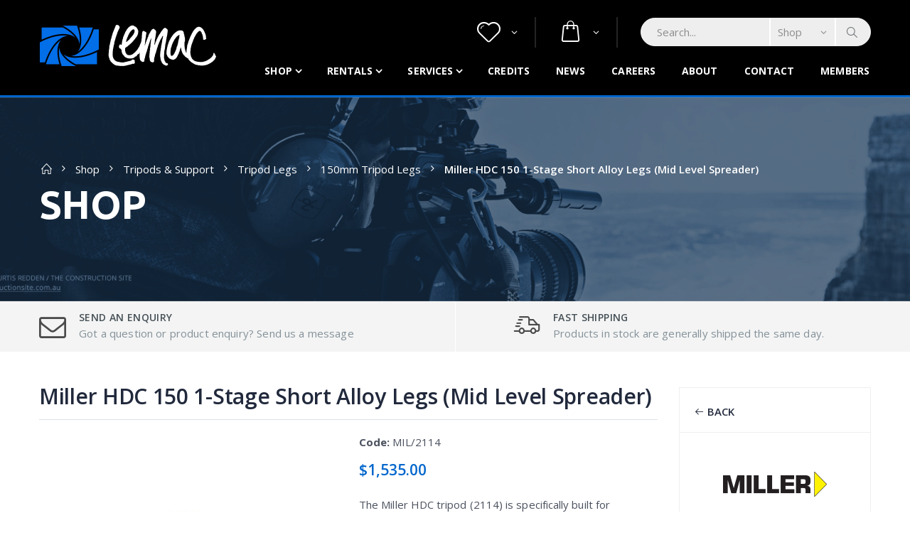

--- FILE ---
content_type: text/html; charset=utf-8
request_url: https://www.lemac.com.au/Products/MillerHDC1501-StageShortAlloyLegsmidlevelspreader.aspx
body_size: 62174
content:
<!DOCTYPE html PUBLIC "-//W3C//DTD XHTML 1.0 Transitional//EN" "http://www.w3.org/TR/xhtml1/DTD/xhtml1-transitional.dtd">
<html id="html1" xmlns="http://www.w3.org/1999/xhtml">
<head id="head1"><title>
	Miller HDC 150 1-Stage Short Alloy Legs (Mid Level Spreader)
</title>
<meta name="description" content="The Miller HDC tripod (2114) is specifically built for cinematographers and outside broadcasters who demand the highest levels of stability, low torsional distortion, even at maximum drag, and heavy load strength from their tripods.

 Ground Spreader also available "/>
<meta name="keywords" content="Miller, HDC, 150, 1-Stage, Short, Alloy, Legs, (Mid, Level, Spreader)"/>
<meta name="robots" content="index, follow"/>
<meta name="generator" content="Pegboard"/>
<link rel="stylesheet" href="/Site/DefaultSite/Skins/lemac-2019/Skin.css" type="text/css"/>
<script type="text/javascript" src="/system/scripts/jquery-frontend.min.js"></script>
<script type="text/javascript" src="/system/scripts/jquery-migrate-frontend.min.js"></script>
<script type="text/javascript" src="/system/scripts/pegboard.site.min.js"></script>
<script>if(pegboard){pegboard.item_id='bc5a44c4-8114-43af-bb47-4344aa1e27fd';}</script>
<script>!function(f,b,e,v,n,t,s){if(f.fbq)return;n=f.fbq=function(){n.callMethod?n.callMethod.apply(n,arguments):n.queue.push(arguments)};if(!f._fbq)f._fbq=n;n.push=n;n.loaded=!0;n.version='2.0';n.queue=[];t=b.createElement(e);t.async=!0;t.src=v;s=b.getElementsByTagName(e)[0];s.parentNode.insertBefore(t,s)}(window,document,'script','https://connect.facebook.net/en_US/fbevents.js'); fbq('init', '285232665367952'); fbq('track', 'PageView');</script><noscript> <img height="1" width="1" src="https://www.facebook.com/tr?id=285232665367952&ev=PageView&noscript=1"/></noscript><script async src="https://www.googletagmanager.com/gtag/js?id=G-QB87FMTBCM"></script>
<script> window.dataLayer = window.dataLayer || []; function gtag(){dataLayer.push(arguments);} gtag('js', new Date());
gtag('config', 'G-QB87FMTBCM'); </script>

<meta charset="UTF-8">
<meta http-equiv="X-UA-Compatible" content="IE=edge">
<meta name="viewport" content="width=device-width, initial-scale=1, shrink-to-fit=no">
    
<!-- Favicon -->
<link rel="icon" type="image/x-icon" href="/site/DefaultSite/skins/lemac-2019/images/icons/favicon.ico">
<link rel="apple-touch-icon" sizes="180x180" href="/favicons/apple-touch-icon.png">
<link rel="icon" type="image/png" sizes="32x32" href="/favicons/favicon-32x32.png">
<link rel="icon" type="image/png" sizes="16x16" href="/favicons/favicon-16x16.png">
<link rel="manifest" href="/site.webmanifest">
<link rel="mask-icon" href="/favicons/safari-pinned-tab.svg" color="#5bbad5">

<!-- Plugins CSS File -->
<link rel="stylesheet" href="/site/DefaultSite/skins/lemac-2019/css/bootstrap.min.css">

<!-- Main CSS File -->
<link rel="stylesheet" href="/site/DefaultSite/skins/lemac-2019/css/style.css?v=20250925-02">
<link rel="stylesheet" href="/site/DefaultSite/skins/lemac-2019/scripts/plugins/slick/slick.css" />
<link rel="stylesheet" href="/site/DefaultSite/skins/lemac-2019/scripts/plugins/slick/slick-theme.css" />
<link rel="stylesheet" href="/site/DefaultSite/skins/lemac-2019/css/lemac-custom/stylesheet.css?v=1.4">

<link href="https://maxcdn.icons8.com/fonts/line-awesome/1.1/css/line-awesome-font-awesome.min.css" rel="stylesheet">

<!-- this is in separate file as these will be required by blank templates as well -->
<script src="/site/DefaultSite/skins/lemac-2019/scripts/custom.head.js?v=1.6"></script>

<link href="../App_Themes/LemacWebsite/Website.css" type="text/css" rel="stylesheet" /><link href="../App_Themes/LemacWebsite/Website.min.css" type="text/css" rel="stylesheet" /><link href="/Telerik.Web.UI.WebResource.axd?d=PMrIT5dOWaVYIcpFWUE4nEqn4llMrXEzG-v2_EMFF91JuVNamJAK9R4IHYBS98chCrfvfTjo2bGP9NESmjc261rlFUMwiXPRgaQWvGxis9r-HtWR0&amp;t=638780677377344688&amp;compress=1&amp;_TSM_CombinedScripts_=%3b%3bTelerik.Web.UI%2c+Version%3d2024.1.131.45%2c+Culture%3dneutral%2c+PublicKeyToken%3d121fae78165ba3d4%3aen-US%3a9948a144-ff46-44f4-9ae0-6f54d8eaff7b%3aaac1aeb7%3ac73cf106%3a92753c09%3a91f742eb" type="text/css" rel="stylesheet" /></head>
<body class="chrome">

<form method="post" action="/Products/MillerHDC1501-StageShortAlloyLegsmidlevelspreader.aspx" onsubmit="javascript:return WebForm_OnSubmit();" id="PageForm">
<div class="aspNetHidden">
<input type="hidden" name="RadScriptManager1_TSM" id="RadScriptManager1_TSM" value="" />
<input type="hidden" name="RadStyleSheetManager1_TSSM" id="RadStyleSheetManager1_TSSM" value="" />
<input type="hidden" name="__EVENTTARGET" id="__EVENTTARGET" value="" />
<input type="hidden" name="__EVENTARGUMENT" id="__EVENTARGUMENT" value="" />
<input type="hidden" name="__VIEWSTATE" id="__VIEWSTATE" value="eNI66xYBluvvTVNN6EAE+GDAI7D2uNkj5GUazfxRAQv/OfACIWf23WjWd9x8Bo4YflgBlcEPrvQQ6rsphAagps0F5Fw8SAGmopGnfJQuxJChbjlokuiZNeJ3wRmhzy5JA6ilgZBmtrCx0EJPFERFpRd0yAK2IutoAxbSNPlS4P9s/WiHNjLizpecpWIlMLVca+/lrQJvDEEY3NuyXiNQtGV1JX4HSmydAu7DPzmJvPHnqh5jU23Q3JlCeporUp16am8nZsnU2nHppQIIMtEBR3Rlq7bscSl8iBd1aQyA2FgUBYdz7UV8iiJ6MjrAJxz92MPWTQs98RrEtUkB99s5hNa9rogM2E2lsAJ4kkvObUA7Fu2dBuiH/uQ34cdhwLgt0lNB8iOgFavfwMpfEGdoRStD8qoxFGY2eTSzKdV7YpnQF9en8ILTKT9PkpyyvSnCalt5dSR+XWkBQRd9zLLq+koLuQa+GjwmPd7bmW1vOQjOfWsAzay6MRdx3BRquAngt2RXIxa4xYcmUwuuDcazXsnRT11RKT6UzNPbGD/F6weuk2n4rC77ZGahcdzCBO6kLdevRby52/q35fe/9s0r/GpvH4Om4+7/51+U2+mf+M7LVIatPQScEXz5XMWtf498y5bJG/WDvaq1TuWsJkiIDdME1ihqno2dIZvs0pIMBCVqgUDMFV/mt3cIQ0z+/SQR8wdsou9NDwRPjMNo5Rj1vzDvVU7WtN1qtrcIJ3xTIHoCQF+W/IS+yBwQPTHYjWhJ6BbTwgPF9j7spHA78Jg40pfjyvP2M7PZN0RGrDJlrDgI01pm1sq5Je1raQkNXlA+D2QsOS0PBI5oyvAhHbEA/5eRbXDsTYVBTGtPaSWxE4nUIP9pf/C6iQ77xWaL4o2qrQ37uTy2nbI2z0sTnhBzobZi2DwSRMxb5tqktDhNzpDICHILqKF32tqo4oBuczKqKF8fO/NNekHGEphz6LaOKidKYYLsQvLAxcsf+thJ0QBoGM4dCdiI6xNCUcEpuRyMAP0oneBTnbSLbPYshyRXb2XuFqn0h3yRAanrrcaR5OCTgdURGRUbT0y6NRTBDcHlIJNOsRtqpizrcW9Pc8d7hXxVCvwaH6npuz6UJg03ZkjK0/5Yak/YAZsSfff2LhvdAPL8TnKZMRCyPKt6Z5Z4zGeY5UyQXpUjXekoMQpbHHU+LwjOhX+oqIiaiToGpL+GHD2ejdEouT7bk/0qzdxFUBNW0YWwYUxBQMieFlLb1ll40hVTPHXE8hK+D933L8+hjz01Kc/[base64]/0otlx4fOq3Mp7xVWDlPd0v1xOPas1v8aG8lvzvYCVjK4RZ+8JkRsMa/d3gWyE2FtzIKxwtBMKIYTN3wdlflsEqgH37kdqS4dFHel2DLkogVLdqZvXU80kb3oMCWkSX6WnNBgZ23k02iu8TyKPx3h/QYFeeN3r4Odo4HCb+M0kWF0WWdK1tl0tsmKfP1HGP/jH3HWAneZ/aRLcH+LYQwPpOAMx2emZs47A/LsnM5PjV/fYI72iKzS3PngB0zGH6Y+lvShGyNl/tpdL7PZ/1pGSIVVqoa3pS5jLf9KwFoiHUeHhLlN9By1gADujJEcIxvDENYqSUZ/L0jfAFShg7wNP9OjyX92vEIBvEoxltjvqGfNccEd03iW52Lrp+gs/h/CXsB/Gh+pCTYjMTKN/8Tu3JDEAkEbkgTBHktzn2lE/BOnuQPK4HMbLkcjCJ1YtIRA3PPmSxWxpMUAIIizgZTVBip4JVJ8Va4ylf75B3W7cA6XSf2UTB22/vnFr8MAQ7BLvd4RE505AxdjKqLE5SUgTBgSVRhmIDZ4+zmcHVgwj2ROxeBN5jl7IG8kVMWFSipUi44wUGSf37g1v2NC1Q0Wclb+yjq/Cocid9T848AMUmjoZQ/O6MObyiGDRZfHRR9zOWWwDsPW14cMHkx11C9lZft14G3G8mdmP0UeRqDLWNG++eT27/6mvycPIV8xuRimM3I/520Jq/skVtvlsM8wTJwhz/tFGd/8xpR3MU5h3xzGRahLXn+uTaOPTPTkpWxqpRscBwl+WdL3oTTcSfB2wL4OW4crGht3/znMkp4eaEetYZclTCVfvvXgV94CvMwkfCLz/1pXkk7bQWr9e0he66P3rnu0HFyf3wcRGs11aBz4ozvmZ0ko1FLJDsISznnbReS2SYo7UbDpOm2LslLqSQbSoE0kUbQ5wfon21mJwpHhhjsFXimAYaF9wSeXkY+K2dvUnvwA/FGt+LElBa6tyR1m3ubfq89yn8TF4n34kwg1sskaIxnMOyyp0lwk9fgwtxXUsgyAB5iYwLfKhlDv3cciBTViIUZNJWy0B+KgQe06fl8ulg1PDdEvFMIN6O+I4wPkHNxs244178/w4p73qqSL7ft4H4cQ/6G9RMn0cmqqTNU8l9mhFNXaKIBallp6dchDy5+f4Od+ClGOBoxDAjF9YobmfkAJv6lH94tXtem1QjsHktPGHJcGU/yqlqRxPY0YnX6CGGpcteWzAMAWm1HfpzJFv6u80uFpfJR1xtKpSXDCwWpL6gySBvf0q1ONOEf9ouV4e1SHNsEH7y/mvzemjRzI08Zf0lLLk2t4+JGHr1QN3hV/CmWms8Ncf0eEIA/sKENruzj4J1Jl40+ExhceVAUQLyE+vqPHPF9tDTaMj0GH8OfHYNE3orgYS7kkrbZCLNdlhmlY5QKAtX/5kma0sBdyKiAZoYXlll7PgUm0yfN0cK8wEQYdFOKJH5SgkQmq7G2fLJ4nzTa9Ao9T9jP4GxU3Qrj9G50lS/aD/p5NzJtEJfh9lU0EKMN9LgM4WYTs3D6Noj41oK30XAZCavsq8lwrk2+wYD4UsdgvvCggRDYWp/napq40bO3Nudrb8+q562XDQbtJzKg0gI8AuAHvYbXxj86cxI+oXO2IJ/8E+QqGrTUAvTGnERaOvrEA6qOxCLfptvPN7+8mq9jI+qkcgEUgNSUXxVPOyP7gSlKTqUeN07LUKHtbnOzb3F9kI/lz1mXTj40bgVnuXqrRO6e2c2tpJOSq9Aew5zVq+iH5j9H1GWLvcPk6jDQOTh7xwRugVZ7hE9gajQSV6rlF9R8m8ULQzycJ9z95OY5PTwSSgjDBF2/kPD7Ph33tAjkulDNB9bcVRCIhBjhbvn3fmL1mXocM/JnTGai2kyiQ6f09ZNU/k+oJk731aLclbFJDy719nEXqXkS8N/slgMoe1j5L7DVZ8FGEySrNRghmZdU1q40Y+aoBQlFrQufFAVSIrW6C+jG9q1NLKesBnzuc3FasFMM2GbM98XJakRm6L5+Fr0moWtOKBowg9tN5rKl8TRQTunszhlEzQvfxVPKmBlqioNm7U5l2hvh/rw1+4SxNRtS5DemW5RIbrXgTx08BvpuTJAWOrHEnCDmMrvpC/LBg7Hcy31AKl3Uaz/6HFAMSvfb01LbZ1zE4ufXZSSgywfM41sbY/[base64]/VfqNaMJm1JPRgJwU39rVzNdiMCjZJ/GkUr0NdS4KKdOAxXZcLQTkUMVeUNdVa+/6YHyzHnYm/FJmFHjUkQdRiyQ28u4CVE9JdmaIcrrTem6LZ0TEpZxSmcUTPnlt8yUuRT9PKNiy/kOurdL8iiLDByFpC4MdGTcLnHTeog9kv9zIdOWxJBxzeYXuHrsgKoFQpiEaMSkLxvts3GtaqMPfoGkNOttmAW4VUOy+3FPiRykrMa8uKSElr2OJpG48zWetERA1j57ceR7uwbR56IroVwfpdTm2zdpLqRGiLEiDsxt3eXaFt5rHwOFELgNJyKfIIzcPIXVX79ukN/I1hP9l0G+wpPnvBohXq8vEDNCUSjlEEadfL+L7iqsybBFrCXygKifq1KpI+bXiK2aY7yK2+BkyMglhuPdZi9vuad0umLWAdDQEKTpZIKwnMYHhq4Mt48p7SpEvs0hzsLxhdRObLrezSokgEbC4DIPA+zLsMRXQYXqYi/E2GO8h1c5fLqgSAY3IDdpEEVDz9hzyeXzOcHdKLyMiGWo1mTSu5Xu1Zc21b8ubGYa6jUPbIihuB5unSWvMVw6qyEf69JwgKZNU96TH+AgZPc/2ofW23yXT5MX70Zsa74FMXxodQ8oCESqd6uyPwODinZ9vZ/JDdP2jWEiCP2ZAPt+1xAYOJU3aJnr2ISKSTastLNemzGp9E68ZKwjuO1fweoEqSzFFT71yImr7Es2AIvXDnvhytxyDOED45uCQfIfSovHGR3zl3mxIx4jjZ6QijI3esiWcjYmw3CUwOPfzLEb7nSGhUwZnnDYNMfJvolOpFi/MH0bQD3zf6i1jSG2iLCgNtcAukq7n8oMb9sAgOR1hKP53Hqfa776sdPtEYcWdTOZG92Ur7GtCa+WRa3NmPy8wMlgXx7Ad13YgkEQolTsw7iSA4UbYPakN9VSlcSDqZ+QsZIl2y/lRohN+ulo4azuYvSJukUsY1njENW851iG7D3WVqqkgggOF8c7d/S2KZF6pWnQLjXdY6A2pfBcS1wzxJpmpCykM3QqQ6OdiI/[base64]/qwRdPB/lY4r7DZrERKqcvyT9MihzS/WsKlMxnFf7Xm8SNit8PmQ1Uy5kvVItsVZ3HI5Tebm0GwW2R6RDNg8hBpKqgMVppBeyh84qg4V9s7F3H7nWIfb/l/X2PA6Z0hVnM1IhS2pmV7OGiOkFm45CNKPaC9cAAWajIQwFZXno+oK/KTkrxB/OuzOYR37c9JmwuOzIBwtQEFpWNrsj6QRNdj5WXPC4mvELUPy5IOgZQ/tmZdczHaLnEydtWwF7dinpa1gEExe3ZXH4VBA6XBxNunJLI8oygeiOLEjBxmxoyE/qjbpIBbaEJHw8FYusZjQ0+XC+PGKcoSFcP/YbW4ES21zT4+vUnZogYMKXbdXsgeu8NX8NoK25wztrPuy39228hLVdNrc4exC0mpFzFQprXalJ2+b+XhAkI9H+m+i5Q039j/zvCn+anSi5Es1tirSJ1SlcZyeVxHKX6AduPuBw2FR5W9gRrGf/2LravO3rDOQQxudJ9ewcS3g7g3EwRUoFrW2NqEbT3rUKBNG89bZY00bjSizSHzYRSlVcXHtY5iWproj2RRaH/jgd4J0WWpJoooQZqU+/1znQu9HU6+q8WrqR2//rwaqgVPuauNhgg0IyNzed1jdk7A8+bVRsgZrPBg2qYyj9wVamvcAvJon0w3fcuR0p9W0YB+zppMsHxijSmre5Dakb43koh9MqSpnh9U3c/OYze6fn5BtsTaQi28Rb3Lky7vzCoGRlWyIP9GL5zx61djieuz7qdS9/aNLcVYhlPdOs8o6ojDJVkoxBNuqSaA1AuwnQTB5WifiyIVMNQ2NEPDtq+cI6Xa2ged2Jpz6ssIkjxa847o/28jG1C4c02aveXDpDLeR+CHDaqUOzrgj0LLBcVTfKqfffI8NHW1lTByPo2S5kjnCDz67pCIFk/[base64]/YFW/bV2ZCav2johAa3UQn8SjGVRZQZML3LqMvsQ3wGs+qZI40MCDyGM9+s3pggtQnwCJc/SsoZD/ybTctz9TaSa6OGboXALTq+fRhmA658E4VlPfo2tMQyuui7SpTvRCCDw+AaE9oNdKDCTXtWOTqCnmSFHT5UM9yG/qWhRc10MV6K+NZJC/Gy12a1yx5xx+dWi8dguoU/g9h/h2e6bF0AsR/jK5Ro02G46Cl9IAakCMdSpXu6EiJyJ+QtvMRYS012Wv3XcW6MmY+sIqzBtO/yYed2sQbYJuXcsPoOpWT/j+8Qe9SEUalO1kAyvfdfYjrqRxp1LEZKLZUuVl4dJdZa1G/3Iyon+lqVJgnDbELDhoPYniUdeJ7flEjVDMreHspVwLB3oBA3i4NBItinRqPpfhokGTBgvENO4/7jWTXQ75G2aFybXOQiq/g0cS51LrfdF6J2QQI/LmR6ZC6mgGCzvPDCjy275KXEBhhupUM5hU5etM1KW32wZQN1BZVCip3Hhzh1jf+uo4n07DqwDwnoXXxQauYV7zguvnezexTuTps9z1lp5MUzjRsxaxPblDHq54fowej9/BNjQKilHheUJNqKazTqgYQOtJWCDlm8WCQuYtilzqVRFXVkCHBiO0AXQsCKrsodhirestPYsYXD8C7vnFmektZ0aVz9OYATviLnB+oFjcNt5/RT/9e3N6Zy5obiubviPYtjpgb9Gh8JJq0RcKwLB/Q/KTV/Zc4KClV3G0a8B5njfqqdKb/YNsLDp5O/WUvk2vH077K2buqrZkYPLh7cTn+G6TGkONT2jOSdEususO+yCpKYXb6DhpHZa90sABSh/ahtiHX5IV4zzIIhLQkLyGN2yKxELNMOykTL/0qJSRKKTFBvzPm6JdxC3Z4/Rcye5p7ulAj78+fK/HEUEPlknGHMFu82flXzhCQizrcnNLTG79lkMT4lBIkResHRfC9pRG5gQYOjJSPIXrgcHByApEDoDtZGCD6mgtqwR4SlMH567G8lNFK9GR24jxnwO8TwOzgH8f9Vt3KcN2fVv1zoU2bAftgjOPoOHzQN+kydpmmrJdsFy2p5qtnqh05v+j4lYPfSdfhiW7yHTuG8Yr/913HCPG/sLOvrMJ0zwBYFnSdJqYLy7KlMolHLe3U+0Z++VK5lRGNWMeQTVtwTAuDjdbl3UengXhSO8qGEhbUkXvI5kj+ACmpGEb65gwkse0XwSGyGPndV+/FW8ggWXBPtQ3Y2xZ3JBwwzgffoH+8kkNIqYV+AU4Um+WsPCvzSMBnW60YF5DtMm9qcBvXUeo+m79DH6d464VkwgNopt4sVdusA/n5Ct/POYKoer+VSSEzvwPaEq6saMbJ3nC+0bPzE60mYOSsHQfHBIOVchW0vY1qTSiQracHN0jL6gCNNR5PYpP21aZrLP39d63qV7h8UqAu2mPtbwTZjJz1qcFstuVKCe1HY0TkCeH8n4NU/70iC/tdFBtlHE/iWkRFQVinuf5pKiRBFm52Og6kzUJCO75DpIyYdd4G+Mar+N7Pdos/fb1bHz2q6jYsiI7rCI9VKorl4B3GCAfck31+bCht+Ugt6jDb0pkSyQr+zCqQ+tidTl5BX0Lt4XkApuaTk99aZ6Cot26qqancJvCcOz7TXm0MWqrSM7pU7+yPGNdvWMSSop/dQIYg5ESU9M7bcOv9jtHNjQpHovi/3SwcvHjjdYd/cayIzqsXiw0evxcyjP4N0zP85r4TJf0ypY+78qzNPsZ29FkaJYOErxGEu3Rw+FZOYCKcpwK5cv1/6JLZSyoFqzDz9kWUUQHd8N9VY+R9n8kAP3Tjb4mGZv09Jw/yODD28HFs6w3yKvaJGrGYPgXMiev2juZYIHPLnIQTkmOJfDDT3MuSKNquMzU08jWp54MrDKNOZXCWQnTjwT+2KpwaCZawKJY/H9vpNCPf8a+Z74XwRcLIfLvyD8glcr9gUmRimqSbgneO3Z005I+kDdRwUHwq9aveD3mopNLLuyTg24VpF8oBucdw1dzdPYksJoDUStTtclFz6Xww2pH5c1Iw6yBFW2Ol7jZnK4VaFH1HrbVBKwuGMGGkAyEsbMABgMRaqqTNmiv6FqH3Xq/B34wb5t1mdkmXDbGPZgZnNCOg4FZr3KRWjVIY+DzUV6zaJgC0I6FoX73YWRwJ2vsdu7hl7ezbCXwXntFsizVpfqzE98Gggrgu+Kk9NuALqmpr6iV6A0uk5botCUkBoxdvgXM/7Wc4wJrcpe6KfkvFHMKD3HivzyyplxePhNJ1cdURs7Hxvq1e5ri9/w+i0IivkxxcuxT9TPU0h1bRtJd9FuskiPBb9M/I1brrhSBRxXhePnlSDqZrOJVlFgsqqbxfQIdd459YS0VeqTbfGLq8VPLBA5i8xq02jpD0k3fDMxQ8179gl8BOnJ9OeeGEQhwm5liQu7jfSyweeRRQAIywIBNtcnf/tcphpX7ZZ9BmXoCiJ+9Mt9ZaaTF1jE5qkDPWSDYASZrc1xVZEx5omChfzKpWewlqr/9IuuugQMyfgLer771nw1jDY0YOTiPpjcOCEVww6mY4V7SKQwmCLbtYbyS4MTqyuuHqIq5WBkMGl2LbvoveQ4Kes9LtiArThfVm1nM4TWXB41vgpMllpnQ/[base64]/Wrbsxu/qAEjMU9LuEM79b6e/1OidKFEUH9+pRGcfISaJIGTQr+4ZS2wQsHuwvE/5yLk0OROgJR9DVWkcjAGp1bLYqf2+VuDHkJUcGKGNv6slOT+XhktvTh5Ok9RC7AuMH9NB4K4WH0FqJrJd9qaO8m1m4G/gOWUXJMy1uojj9pdi0CDYKTYhm6rsJY5efpqeuUWemZgtYXRJI017ehEmPJJ1vNhicAGrlkg1ZisKApnL9w99eE/4wW0XHr6GYsWKPFtf8FnmD5ZjaAk/m40/93bhmh8K4/0XB93swVWItbEasAKJlvezFKpF1Tyw3Y+VPLbf8UemT8ZAgbOdywbY9oK35VfDaIfY4G46d8pncQURyn7jqAzlEvMgweLcGInSQPOL/Zl2D0dMHDic6WC4TvHhttlKN2nX6l7h1SiklhKjwTrzQpogTC/ZuggOfng0vgF2AMoP+XaSDkLIQNv2LWYznBrMgD9h8sdN+wDBYnGIo/MyqYz9Db7FrvpJqNxUEH/VjilFamJDfo7s+yYRkMC6vDPtYbOewT3WlpPSxacn5xBFPImvdfuxjdyaCmcVW0sWT9BJOOCb9O8i7IlrNyPG85SlGCDokpjNKV840yMI2eHqdId+YraC34mZxn+4B6nmHhMthDjr0U2O26i3ORO0hWJknvgsjdGn/J4g4Th106q1FcLCntJ9ytVITCDSNsyFhvY6/pO/rODce/BwcSK9UnwGpJ8ywcsSH/1nADqszYIGBjTTqkNjUBPRWXkCuxGJPf8knxHYW4CsIF86Lzc7g8BQwCJ6xm9LmnpP+eh3/UgWCjT6sTewH0HA3WXfNDuJErkQInWs7gPdvGNHNQPQcsouGMJqNORwuZpPC1F9MaxuePTOPiNPZLNrZA6jaQTOQxFA/o9IJaxYYnArUin4/JOY3HckUsuLtbTdJm7GhVgJzY9TkDvQcq18V8qw7KjYJj8HKnsH4jM19rF2vIlnxRzEgXKcgXoDX5fu0MBY3vcWfpdrzG7+jTAE8o/X3XgenFQFmE6y7ztXshmKuv98t7MdVqkqgQ2ZhJqJf8DsIh06EWTNhG/5LOuK4QyKgu9s39EaMcBot4boR/5f8VUUgPQ/[base64]/vAShqHeqIy6HCIm1U5xGQusGFS73pxDec4/a17+RWn8wLf/m5b65m7Xb6xublFIg5+cRMquLx8v8sA7VOUT9YpKZdCx7y659y0MGSOICeAJ6pu5e+/YkqqNrVBLtl2Ctv8gk08icOyZ06452nMuaW3s9CKn3ZFzlHziAhoQQ1FnIY9vzNAK0w2+1j73uoMRlaOGso9AD8eoTEUof16M5Ye3AgylknSIJPqOoJ4pf0pJLKzsW4U8vgeMpRcX9hQHc4/0U01eOx3iqrafg0kR++NCYmadRNdvP/XuNhXBWQHvEApcJWp2avlv6rItJnDTsdv5hN5uJ7imEpkFcqedv/QysdwYJZgxwnAE5dBHkdnD6ff8oaTvo9mPTQiZL4TFQK1wLAOG4IHpdpFF6z78hdBkSzgNhW0exDxH9sTSCF71jUaG+jI68EihS080ykBI+VExQb3wyPGw1mWR+9cIVaBpDi5dIGIQJOa7w9drWDKRcDDoy1JBEmH+5c8/9a7lgf6CxfsE+T1j+Sy9WZM2WX/cCUfyYoM23VgqiM0HLUnVbAV5PgGOeQ1fujHIgrB+ENLYnX9odSbfn/OsrZvwb+ZKkyyGiCS6+8ek7ctpiGK/juqLI7VK7cf7nxaulVDkvCmhwAFfZ3gbIOz7RAua9fyWufJgkk+s6x2Lik5Tk9XUeA5K7r7xEqITOvChidZjALwAmCOoaV+MNegx+Dvq+TQudESL/VAd8cUrBEkRpnzB1ATrUy/f3P3mTXglA3PCQe8fitLauSYEpdfVn+mZALfzovfgdrngXfPUsXBc6C8mIJzBz0pUNX7Xm9DVf4ejNpXeQjpJoMGnJPjnBlYCdbGDEncEvCggMUl0X61saQD2zX4pjVr9g4SNH+UiqjdJksLjhqPe7nwlXLvU2Bn3sQr6/h159AJbNnxWDemHLe7M3/hIpqaJ61YbpdcoSx7Gd2JyzsQVbsllZdkdYJBUaPnlCK/FCKf5KoOsakCQAzlf3tdETrQGhoKHoQ4BDoDWC0PdNf9UzJHWGFICcIucVppi1yDd09YzWObQntry+5LPSNr1LCVRvfCr4q/+ISRLWkv5KYX4Qo/ziJc2GvyR0L67ZeX+yLbT2Py9bX9MgCcbkjKLFbmlWcT1Y96bCFGFf87QvjLxLMZIfXg3nuj/thOx7jxwLsuBywBv6Q8nCB7nDIu+kvtJnMJTiquSeqwbKwmuFDdLRuG1TWXEA3mppkpR0HQ+rbwkul71KdQlNJHhdfhrGQ4SPrbwb6FADqGMElSm3SawO/[base64]/sUOXReKWd6Terv8fsKfb1P4yEXcrEsdy7Ot6ZJQ/Z3lVvLqPGdcF4AYieRyURB9qmrxyUVRueooD6qYrC3jz7t9+OLlkcWkJIls2r7GjqFhgpKmaGDSyQ9pxX1Wvvsby9Bxa6smGfmuwB9Um2WDaKstoPfnuIGR6KcsTJq/+A1GWALqPfGOnDKYd/mYheT6VKGZdCr2CRse6+Z0UgO9LL9AeJjMzJWkJ9uZv2Fuf8k7eDiyd/[base64]/VKIheiPzMp5RP4oc30y95IjYaheMKgixyEJbhH84nlFG4Le/D4u0gqThinDhm/I3SL6nnr1rHBiEU5NEkLfk5EqXwU7+YFrNDwOtRYjOLNO35W71WdP5Xgxy+9dJT82b4ZeURq8JxXpOSBhBx9KTFtCsDv+q01rKDw01Re+UDi9v0ezTke7E+OlcOK2qenClDElYAw8SbZ7Rld6T1jRQmgeq2oYiqai7Bew37+NSr0ejUptiaKT//W/SiL9uAwWIf3pDkDRBv85CmhTrB8KqioJMZJXrchAZ3dWkMpsQ5t/EV7A3Lzn2K8XavWOln0gGfx6Y1FWMpJQJXvwVUaoPW46N3HvXBSrGvQ18W/ljaPH4E/RYA91lvvdLMvw9v6wDT7M+IF/GZ3sIM5DCeNoZtRh+RE7QCdiOpskUvsUNIK6U/PJkNHKZJvVMVPCbEJckxs39CBjZ6QecZsp3yyZw+s9CCNTfSmgiOGNZHbTQKmBVAJIgArvI12QOhO7+8ZudUC98Vz2xuMmrzjv6ypGScL5RtkP+cPL21zmz1T65FGsH2d5JOppsK+bFqIXB4BTxHAwE2KS4NcGkrieMmQyrKCrjsDLggeYEotdhvxZWAQ5m/bac6APNR2gZHm3GZ1C3HM39g7LJ8M5GoXNSZF0mXab1ezpXvDMcXVNFVpGZqRkBoCfq1ljWFe1zqh1j/Ps/B7vTdvRdYg4p7KlryDOZG8fNJuY8kpTrJmrfU0gM8JXZPKJKhhlzixy/l2qSD0sJ9K2KTk2mC/bMO7yEojBg0uSSWX6EZ7FuIsIpQ+w8A8uDx2TiCva2U6NOeWsyeu/C40ohdBVb6PxpLOEMbJGYFBNqMNZESdsfJE8F/rbuKg83yopzlS7Dw0pZvSOme3tT0uwV891qjIWKuoXUp59La2OrTdxo7Rmr8uny+MWNdoOTILwEdHsXTq9tAjLJmordcdTARc/lTMVOMbknXYXY0kGq9xTloKgw0N3DalDFlIh/+LKx0sreHT4UJtoxgB1NeC5mVsvvGLxEZ30hqtpa0mv/FFRA3OMihTJ68wTWJclOliwE4LkWq915bss4GUy2oltWU6a2tSK4LvWnPqXLf/sOmgitIsd05Z3oNpyBbHdw2sGq+IA8DEr3bdnKTkEt1FZcRY2zj8T2F2YwgAp9DIAA8MT8F2qsjhRKAwKK+G2SOF+QHlJ+u5C+sINbfS07VtM0WhjoS0X/ht8WkZV9xrvJyb1Sjrc8VHrOEYgnrt5vqD7t38m5T8w/o2nhrKQ3h/BSyVBvDtfHYIsCACiVsqANgPXkuweKV60QI/SP4g0Q351OIfiuY50FJI86fEZQQW1QtB5kqar6J6LJV2bc2qnpqHBApJVaM1uEQ9lBP6F8Rm5zrR/fwuqJ+TbV8n/WCio9PrSOJa7o49D9bKM6AqLGuEE+Ahxla6TqOE2MV19klkGNxjaU6bLzbEGD2h+nOlvLNfO0fvelp8smNAf9Qgfg0N91pWor2/FCaPzACGwVzG+WY8SOnPSA6Rd3ETnFOdOh2eVZ4dZWSepuE5IMKKd3nd9cBdsjb2PmL/wrlQPNzQsuQTxOz66FYdW9I/eW/tyy+SgMnnpn2tYI7wWwexbBz+ZJct4FMA/QOOfbfPKAtGGQnaNp4/2UsbR37blLzjDHIKXzeRDIPSGjo6+c6z65bywCOX1a5PzvNtEPfnVcrdSt74DX2xnL/j7zqK2BKEd9mnKFf0DXRtLi2nDnlYWd+RD2qI1Nkz/lJ15EAf5stw6HqhOJxYCqelS2zeAxkJbriI9g/BLVVjpdDsHPeG/AnmUCgs26cPycnt0kFhNSaTtoEcZ1D/sgTgr0BwcMK95WbslR46mv7t+jaMbEqRyOAPMbjKPz3ekxicJ3oBorg+q5hNomjRua0pmvE638obwWP8ndONrx7Dd0EDjQ426TLurdlv3P6omDDWZ3/8CWk3va1NKGsVjyXXEVG6DVvVuGZzxK8LBtqB1CLH9eIXauNr1+AsLi5NR8/SIBpJR0v5f3v1+VqYKC2lJ/6HjQtOTAHiQkoANc4CJqbhGDJEwQ+bhr9vNIWPPxA1vWr0fiWCoU/Yab79fwleqwbWHXnkB5FmM9Kz+YaGEmdVaiyHfzX6s5wlr6rBKAIlfW2rx8Eg0Lwx2F4neubkqvJ3DsQamTIgnnsjJo8jun/0eBSLJEDa00EhjdIjWNpVMOJMvTT1PE7/ZmyQ4uUsMh3uUAR7W7eNHV3qo0kXMeoi02hfHFPYytMkmjNX3KL1KKeJ8Ic7HQsLzdGSWjZ+dtaMD6jWuUOiyxZsx5UH24+n/SODSPHy8ZBehJ4ooNXI4KLNi03Ta7peeJVdQ4ijGeC6RJaQI1gjGI5qcQK9knyP+35hWIi+zsdA+P8UIrQw7CvV3nTX7zRQeIPBuyv/HHa+Fhm+3dj28a7OR1ISadPYtIVcLQKgddW4DKxFWI637p0AYgIjoA4zix3adMBaVHomVyaXu823P5CKy0wjPLEHVlAfgOaII9ns3UePNlWPijSOM1MKQL5TpIFNNYzeUmrqjH5GI1tUdTL9z3NbPLbhpMBNMLoOU95VoOQyxu8T04WREHtl5XltHTc/maY+jXFbZqK/90NeJ3KJ5aS0UD2mN+aAG1WjhTXkF8AEHHZYnZZtlPZavYimGHU7SmWQD9MFP4wwHs3i8QcZ/RktrnzNp/5j2BxttC66Q2N8j+msNfkxgrh3aV043OxSM9+VtTWK/g4Y4Xx3R5944ScgLfeVhn5HcHCrr5EsdiUCiiGgvAfoH/NB9DGtfBGqjNrRgabRZmCWAfpgj1jMo0SOthygK+PIDpD5P+VHvgKj/5yo59yKlWykXe/[base64]/duoyxzFhsiWZRdvpDJMNPfLoHzt6TsHXuPXH9D8TyPdnoklpx7HaHrh9CIlSpn5U4ABW87GLEpZDljSyjPoQUkq8inEu10XJonrzYfCUWIT5+lOiNDTyFyG/Iu5HvzHOiWvOLvaWQBH5CD3LjD09DqnuzIeUiZcgyjkIk9Qb7gC6yj4afK0+1ON7OIHYp+63PC7CWLD9e5qTkjv2qjyhwixOCOKmKtEi+7vm0F20NECgQWFR9xWL6pgsyngGvNdVnkiqXnvRUXIeIxd9rPO0LfhDUwNJUFWbq9qlXVLd0K1O71dzpYvDfPdVT/UcJzFotZLhyhpZbPdJ3/EB8mGhwVNAVCOeGZCNvBv9RmqeMWhdBMqNOZAzDCQummB1Jq6FHmoo2YVPQyps8LLE+9lARLvg/WhRBy8lGQfIIkTyiATGguRzbeXspfTOuSyMTtyLpAOqd9kCEn/Ys88trLeVQxIf8iED6/2wHTow89bIHulro3pbw89y/TxtgauI4+gnL9bNU+l+sznH01OYZnhMoWsMd2E40F63cJL1yaprliOLg3i3nZBcpuDzyktS/AX2A10OS6gDmROr0c2Um1hxn/4tqb61Ecv/QubyyC0bddDXnfolUmSS3TCSSweIQhluG2+3jmJmtrRNRWEZnT5s4a02P78kEO23f1JilrWGqMBixJ5WxIHOqaoLJKkv3icKoEjTfqlE0twQHPOZBDYamgHiRBNtd1dwD+N9EhV2cMTiwsx+t34zrCbHIPZP/EhXo5ywJkEHf6BTy2I3nQfMI953Jhi5d88dG+6ntd5LDdyQv+WnzT2ihlFnSTpROJ7JQeFHarlt+d2Je28uqGDg9DR+aMTzNA0KLl0Le4x15YxOSMd16X4P+i4C5RT/9cw2uIlxvr4CDNPXY129dXIu9CXV0t5uumSDXnS5CVXDNII+Vqej/ZuVeJULtGSsDFtq1bwFei6+23YrnZJi5dPI43jAEaMRI1JRyDm6u0RFr3B91sZ9qzvKQGniYFMSyK4RIt06Y/xUUs3GTbHo5+EJRYi+61xpPhy2Ry/GB69YCOKOeI6F/vtZws3OrH42avHV14AFPiy11HZPAVMpqJM3D/yWBupFQSLdyWFEgukWS9jdR4sgbj618lwAN8XQM8EM/2knrx6QQpE3VOXXITuvYnanQb4reX3Nq53oveC7exJxa7EKxsaAkxvdx3E2cmkhY4y7CTj37oZiaJBmTDoVgDH3jb1hDTfvIefupRNGash7cr642MpB+F5J3D3Z7gOLbW8Lz7vwmm3m0JK+/5CIq2XUZ2CoI6kSAbKs6sZUQiKWuDl3GZDpT56kBvhqM64oMGZUInru8CMfOlFq4T/csSwMYB+I2Iy762WLVjEJOHhQaIwfJlz4BcTs1oHG094Mz9s4D2JyWm1RbMVCLYM3QwTK4H44qVR1aCiBffO7+JbBs+2b+KoWD23IGm2SAjbhyeufeh2SW2Ovj9MOV1lSAn7ZUPx/[base64]/hjUNIqVO4DxO9HXBc/bTMFCav8iiCWDEkbOioi3PlmKcY1S+Hb8juERTOm0LkF5zHdIDQKMegnUen8lFucEuNmY2MrPMlzsno8QDxf+2Y8/Gdt7cAT6FFNDJ86rGrLhxIun3A3Ne8HX4OLfhFZiQWimxeMjz7iQa2H+vkPDBL7gpgnWUctdBCVxIX2dFo+pc8dzrDJ8q8jxld0ZSXQHM8LuxnuBuLSXP2Ay9QA1wqIkGQPz7NJvxcFmkZCkB4dr3EhIGBOGZ1+Iq0Due/kaVil6OMejr5dlf5hXJZzuzr5PccBVzJmIFwIUmMC30088g0PK+3xFK81Yoo4r5iFEFs4oC4TwmX33P+4cV4La3jnLNbo42Abnz8gXbVWdGZ5v52VrF2CkWZgJ1Bl/5tu9yKUg+/8jwd5/6S3PApboUx1J3exYFH37ffC3V90Q8CeNo8yI0AKGoWcU1QLznFhfxadc3W52XzuKbIIbl3NFScXXvQSrlljRu/nVapUFp0yodDVr9ACdzPu1zg7Foop1TDHMOUWSs7XjddrOjOsRrGh2LLHm8yK08fayq3ynXBAROwo7bZBMLzZsb4Xra2fxMkhY3VuwGNtvcUMHzgQu1D917dOGcGW/iBnktOvx4ARtfK0wg5As991MgTCjwEAP/[base64]/eHvrKtFCy1zSPGfRtHGVH5W0kUILoNxSbaZeBE/[base64]/l9QyxjhH3V5WPAmBqdW+UAyj0GW+nfo5z+rvnFFZ6xHWOJLaH/H8X5lA1ai8vT4+AehD3pB3A8LKKoLaJEIwQMp8GX4yYtd/pvIRsBMvNeVPwgO81S0a81+ETKkWa++kR76Q+Rxjw+GR5vH9OceI4RhcPYy4fTRFqo9+2ztyHggBq3WcXMaK5EFT3/zYRHDwkiUaRYpJTIjtF2msKoJ5W1aLPQJE82TgTr9kMkC+wO7qXaSkATf6EgRtnpwZ7a8awDJUxg5V0cTgRrxJH2UxJk0EXBjpRb/aru5IcMlRhpdbqKkYYEoPo0fzju+T2rzExv1JAqniX0YCHKGz8VZh+N7Zod8W/lh2nCd2/5lX5OiJ2j/MQscESK7jeLd+iWyashV7g8u5taQUuBWtUzmL1oPBFN2luacAs1EQkwSMXWQrE/X7DEJROMM9wrx7e/Bu4B8UcOla6ElEPuapHBaD85bCsFKUifWNbEW6W+4qn9NeZ0lzd3YMVSnLqfF5rZdWJ5K9v+wLwYk/bNaOem8mjpxg0IET6ihkaD4QXiKxhnLBnmXDtKBTad9or3qks5nsDOnIAXsa/OKLSDR1JqexOew7XGLQk/fxRcv8V8MfakPdopWRB78iaPA4jxO34MmmPucMHEbEAwXrRdOeDVdLeVTYJXCC72b1ZYs4yNRP9K6b8UOMAuD8BEFQf6C35j5eN/qU0tyOx27Ffc6L3idylZAvglWVIuzbV4PSvooCjRXzosLkW3vuv/j09n9VR5z2Q/T7/S/P/Cnl+boInlfl3zSp+5N7imkPJQ/OHFiOYTGENbiJFwRMakO71wGnGvDyjB7BIdKllFA0N6QT+xKgH9QwqGcL5TcZAF/Uvqz1nJdevVZvyRdkAx1bYwwYOf2xF5ixP0ah/RBi1ljhhMoMoMAk90bFNx+1F6ALRf2OOJqf5Z9Anan60ZnLZS+XsxpK2ni608tM96S72bJ7glhsrKL+KOrYcZAhSZrxD9ejxolUUzHMFCaut/UCubtprt5EmQLcjLA1vRg8K1uDOie+Cran4tHKrLyOiw/jKfDOnEZcGtDoUe6Wl1Pxx3s9gmM3CBNaJrM6rws0h6ExhoKvrlUm/Ti0RZF0q2po4u7ksz2GNgtJzFj4J1yEU4Vo8Rrm+HwJE0TXI8HR/ghbxougb9v4D66yDaJOqXyeTA/2jvD+sJTS94NNhfeFAfSEaQAKVXLRKK6ulq88edt1EX9cdtYY/Krv85UQggin3lNkOxb92g+6tz1Q+WumXgn4NAvDfaZxJtvE3SEjO8O4kqM8SOZILVFscVCC72WIvf2Y7b4fJBEF9C4eZXk5m0LOXkD+O7dEccTVpIGRjO9F29wM2U8vMQnFxbaNB9CZfcUbbXTbDghul2/y3gKIYj44orHbKlIkwySlENCI04nEy732MB3GmIQLUyVV2JpZUB91fy/jL3W5a51NOTzAvg6cqe04Qi+/pztWRcbsYFOEzUQ5IJ6zb9jz5Hgxq6Eo0aYPc5kp57DUdO3qpNy7sLc856FwClx8GErs/EA//zZwuGSm5wpjNJXn/gBej1ABYN9sEzv5VS1Acil90yzcFVkm69kGzqcmEXSuwT6rbxWQf71aJYb7vTvbDDi3uxreMaPaDzOG1oEJr92mu6BFrNDiXGDaPHtltyJeeFyQTxwUpIyA0IPtuI4yRGWbFmHBzYFoBnXk9uljHStJ9tF23A1xCB6gQFTRzRPEVTqm9zC2JNig/K6ZF/ocJpLECxTQI4+VlggFYiMC1LG5NwJxv3GkUvs5Dt8g8WvQCZ0rK2r7C/xdiBmBhUYT1/P+apwb0OFfmLtyz+LNqwKprMAIQPdC2VKMKjRMTXHdJaSekd9gyE1+Gl5/IBFhugRjNqlMZm8Wo99QckTjUCbFdGNZzQBA3HHFHXgRvnOvXpHiSDi9hcrVZYaPhKt/TOki0LVqEivrNsI1WW+ZAppKsv65cT4mq4V89YthlBD6VBDqhh23rzA7gKLVlrXgP0r6YgG36XduSq8Wn30ypN2C9s4100NOE1/O3ttdPNgIlq9pzTM/2Pb6jlAoSgiunQnZZ00xJpZZeLWU/WIY5ZzdTpdRoPmpZTu7t6hHFXrtX+WzjEUsUadyauBhb6BT0JNNTMqFVuq11PT5E/KlVP3/GDF2u6PLqs7qUkCbHRLTsO1V4FE/ein9Ret32IIVoJxHVb9end8fRlNVvXukK3Y9wXQWlCIRYQ7S2K5IswCMTPrI9BkIvBWeCS3OJrBASk1+ePlz1rYofQR+YkgAzwMo7C42qWGmqx804LjpT6xAHHG2l6J0Yr/g/G+ZYBf7GzWuISGW2NAnluvJJSucEckjDzv7ohLxPRh8Z5WVwnDXdepElH2SGB1afETbYaMIw3QM6X6u5/DgyJqi0XG1RPu27GNkKvF39KjRAbHgTDmt9R9zyz+LLTLsOF2gAvQCpFsL6oPi2gUNAmQTrtXseFTxXAdv42dFRMc8ZRIz7x0G/l+csP+1KKms+vDy0ek0gw9ntxdu6N42GWp9zENvaecwZQVZznPN70NO2WwRxsn8iNSp+A9558W/xk+H/1DPxlwNchFb6NS2HOoT31qOM2ce5jPw+6sbNBc3cEXmIsb9yIarUe4GC+ReIq8LDF4Ii++sFPHPXYngq81DYhd4/pYSfaEXLsrtUj/uQ4yBwWMhprKL7jbnm28xN48n4GAJEjPtx3VChzggX1CQraOUL0oE04HH45voeR0+IqEVsT3knEAndhVZcxq32mJGfDZ/J3xh8lEP/Iepb6eUYbOrvqEeHFw02aO0ST6wpnjzCWn86xxWS2ME8J/gKQBPd4hE9j9vOMbZUGdgbmvsewAK/AsI9urKlt7fnmMX/RxT+3hH4VetuJde23kRPyAhcj3ZJCoCjRcrxcAK8a/CyCkrwjIok5MeQegfrCIG1/UFijAVHs9Sbl3XtRPxdRL+N8918vlHC8bQ/nQ679OVxcHof8MNxtQ3m04t5l8vsQ5cdVzcHeCIMhm4kPX3XvPnPizT0qLWmJnghFyjg8THWa9CvKDdAFii0Ow22S1YeWhh/w2AETPr0l2kglF9iiUTEIbPKSyNTi2z2CVgaanTC29Yv86IqtGNKNKZR76K+wbC6sjTlh0fJSu/TZ04JC6/R4w2TmyxofRnH1ENeFSWKfeoRyK7dVubvJojvYnxHIvDuPOZ3itoxh+86Z2/EEDarekdmZV0NHOO32CfIkwPOOA/H7AGkYsmjDb0eqz2SRwVnD/0Zv5vw/9VaGvEpqrAoZ2Od/tAY6BBRXJcbUje9D1L/0ra+AzVJgkpkDP77zUms5SbM711Q89Xkh2F3Xz9iR7WFbsL5DMsFvBZPgeiuXoshe5B75bvDGTGunxcSwXtj/i/jTndf/ETsZZyPoEIZ4MEpgE8zaLQb2gQDf1MhUu1NHOdaco6y34Z/+4l1CYo9L31gK0r7hmA1VI0ieiYNjH+CzQZSnJjHL4EKSR7D7hen0bGgs5vGk8CCuNyyEhH/8A9NLuzX48H+Pa1fS48deS/YZQr2JakTPyT3dJFS6RDzYJrGnDGb2zE1L1vj5nUvcHP67P0Gh1j6BMdIFA0MDqEL11Q4LX5GuysJuQmyiTncWw4yUf7PGuDEa25InD5yZzzjDz/[base64]/U5gbHqzwCuDzM+48R2i1/Xyq9cASMF+0TOEv6YBO1MnSiyV7B+z3YqjpA45jZBSS7YDy2to5lKnkpCsqPz58VCrRPjQTtD899SIexj7uMLB4UN3P9y3I0nz6DN3sSdsN6c/XCyq409IWgbbrRcTpCE3Pu6BoY1udp1VhYScWVpKKQ7El7iDDJ9P2BAZVKKtmCFLnFYjlwfrw2h6uNiE7JjNky2BcB5ji8bvLF1Vwq9MQBx/GXVK/XJH8J4ho6fm7PY2VRFgB04KTb5AaeE7Ps39Kdr7333Janf6rXSgOrXJGngLRqqGoXb6SfT2zhZkS+lqUAD+fqrZLxif/ED+cGm0reMh8IoCbmQFRK/CS0oVxcHTfxaTcTwoEVU0rcOK+u+ZRErwldQc3QIZTH1mKNXs8INGVydzziJxS7poksmmGQ2S+oI/l+B8/Fx7cm+IC16srvp74T6+hZpSl3ak0InkLjjBG+WCdgLrEuABliTpcPuQUAlnVAmjg7p4LZ8JJfbtyPcgAndO9irazbkXdiDv5wzEx8P2ojIW8leyBp2ddJwtnoxj2MD8d4nPvHHmevOnmmheF+V64aw0sk/AYPFMhphWAsAOFEscMvujSsO3nl7xG4mzK4hKO81nACc2V6rlQo5EJ+WhuK9OW6xdn/rTPHQzyZT3bTmSfpqXqCZpL+0NipmX0KZ285b9uX9jhGIfU+5sy2zSUf6/xQKiXb1E/hnf7edTjkTMxOMQtG0GGNah0X/cb3bmTNvYhcQAjnXQmQUCYFcsbXEeITvi9t6GAYG6MDZalRtSDWHfGBor+2ubXsKVWoCFdk/5SNQpz41BTTq9G4VcwQp8VOf/cLoUlLDU45ZRDc7fY72i7NQRdG9OSTXdkJfsIbtCfke73uZxKkVDzajiP7Vx82wvPLJJHpsLnEYsj3zCD+nLZYXuhtJ4XyqZJqX+FO4qjDZCd9Ok75zxAHL5j3v2klChh9+euGfhYAVCwmUe3Mq7lYp6ImFtJaCCpzSnXY/J2bO/Crgac/[base64]/ZsQaakv6fV9gRXzECCBIi87yRdaGSPuKbJMX63HzPhf8joBnJVd2LdC/lQzOh8Te3tFLzECEVp91daV6X1O3bXAMtgwGA3LE3pqrzrfU2mjBii9GNmX16jh4FwkjP0kocIEAbgznjhwgsj3luITXB45EKAxToQHMU3KIOeJvuSW7YnvRkcV6oDTRyNn/pLP7ObNiGdsqy6gvuOluc8N3NyRcXhOoK1LBmCPdkJaG/NhiZw4drLZtHXvbCpqiT3HrKZBCyl7mRdW4Q3XAhdkVHOeH0gspmnLhTGQ6haiBfkwEkvfLSCkZCyRne1Q+OB+ooF/rJ1JO0929PBDCBydcm/ubYljwnKc6Jk94t+IFpfJ7ufoii+zk4mTtdska0nk1zDDN7YJYWEYR1ywwAfkcBeliJ9oCz8M2AHJ4sHILb0OALYer5dSVsy8eub/VWumwjY6ml1/mPKGLATS/1Exhy9BYqJ1Z+SkiBAtFtrWqJcE/j5f5AJB8HZxFk1k4Pgtm4oUcay6xd76Pu5TmpkkMphmWNXmQGjGDEGy1nsbN0LmpXspVtoc3KYb7rEoh/kr7pT8kBr5Y/qcUsiBHRAfOIFDhPOV9+ZlO2rLTChjZNcaMvO2BomvPPPST9SQQk7/mNgMTfe4lTc+xK1nioNDPmkicly4jTTeQhXcgEt/bgzKAEfo04zHTiFBjp4nDsGvkCBf4Pt3iBM34+H0+kUsKsC9+DTwMTm6bK8cxRMBznCkn1hDuP/[base64]/8yPP+hE/r6qB8Om8VB7puky/bMBbx8Hn13D1j+sBgr2/r0tGUm/xokj9URGLCLGq7HbmOoIyPaYffSE1Q85QWl7d37P9yjSrgyl6PDYqIwa4ox1GIjZ0Yb9lwuUaWuTUTPzE4ByvYEg+s80+haZ74FHGYZlufoFcXaTxyAk98ndt6dEi+Aywno9EzuI+wZOlVUArSG6mBbjhpeOyPJ4WN/r0qxnHdn7ibPNyP+JT/rr2txVgb0eUUYw8dlnYl1+n4YDYaWTKOlvAnW4sY7OCfVpfFgoxxl839Vbso+9y0qjFbhf+JynSd+AtJ4i4S94pQqF1h963qOStV7mGuUWGE6Wdt/g+bJ+jSVoVxoIRy2awnGsDvKmnJPT45iKqm4lZLFWkw7Fju1wcMfMCWGWNBzzRrWZl6t8ALKpR9qQi3eCgzWzep0/lgr0+OHj15qpNbDd4bOY1He9XR1P248lfINQuwXNtxJscbGbeERX+NaZmIIlj0Mmk6FMGKgKU4WzbSRSrtwNP+xR9aXAXYDIlBWvjY0ejHFD+8eYMdryFg67QqWfXpBXC0wMEbPq/3NKqhc+t4zOfPK+IlR3uISuMkkVyXmB7Ddjz7oTVP6/6Nb8o05ilhWEwYEuHKY+vGwogDSxG5AxjVXD5QsT1Cdp7OLN39nhvN1Bq//CGWLu9urgsY9/a84mgaEkOUf7hP7ynC+cEHeUO+39QiXpEs3UEPWtYaropIzNJVq2LEkCc3rtKTDKJkx55IB5hwC/zztUIsVOxUWzMmVodPi4t0KJWsy0SQRhr1e/AsVxDTJrQ4V2AgF5WLHswodeD9kT2BYtniSVIkI4x5NC17QcKQvgb9UCmIm027VhjgcHyV/MklsG6wc4HnsMuCeGtxeZTRBVa3+J01WLC0hfL5uIQm+Z6eJQcbdKdiAPt6MjepA4CnYTWGkl9DKyxFcChcY1ZTKllmo2QvKQjPu+NIPg0Bvip4Ha8fRCvjwytyXpoaO1wIfIK95ltwrhRnRuwI6Zkgv+joNDD5lNOpt6dHs1hMqk/cisNFUz6uKZGms1sLlMegutxcWrLiAo87FuunEPO3nf4Kvg3p47JIDqgO0qX/olwY/DmXXBv0sL47dpVPdSRzzm6Da9YylebzizwRGL/ZIUB634xUqDWgNWQiX0h8+XwQIjJEx2B0SFcith/r3EZ3OdAfACXakJ6id0nlUzqY6qkuN9uioLnfBq4SNGg/40RW/zI12Ubdifs74HTJMvyhH5qPAYsXkTqFy87ZgpVsOO+rSarP1Lw6Gdjg44Fn2zOnW/e06xJeqAsCSJ3ZH/Z78dJxAW02Fvqi7aKbP6TBqUCiPbYrQ0vJ2g3H+BTNGPHVMXUx4jEPyEPiP3eXdPXDxsDIZW7SW/6/QW//m7Nzcsf42nqqfO1/LTA/9C47QTheA6vJOCTtHxocJ0Nl7Jpx7VEDXpUs1p8JV4/jxghdqxFzPsJGr3s83C7HQa1uCgy/0/vyrrCo+VMZEc1Af70KiuWB/4MoAU3p/mNalaCP9stZjBqf3tQKFg03WQHr9P8X8xoWE/5H5qnKGaLFCZiZNmu4LQ9SZtC32dP0Zlyjz5GardvnBAu5LMf/XRWv2VYGEoGHWgjWLAUQzX7tiQkrV2s+sujyHdj8Q5zrFN1UoMjSIOP7/5X+/mMLDNIAZeVyex8b+gf0nUYqZ52aGVd/hXpVYxpLWl2h4ttRBS44YNmZRTIJ5f5GBgarXgoTBS4IWKQiUU+6NR9d9kHnZsj/K24AcnDATCeqbBr6X3n4KEsyXIuc3wyVCVDAZVoI20WZwmx/Wl6sQWMOU4dzdb+LsR8ywFuEJEmaDSldXY3ToQOWMA8BM7z0ppQY0mVozBWC45BGLSFpaG506RBbF1Hl9cIOix4oWFKY3t8AYWkzI00VINP0RqkAgEiG5p70G10I8UqED34K1qyLX3TF7OsvNGFgALSAtyVjZBTbRW9NZrENWPqpGBkDqA0W06BYLLKDvMH/Yisidk7ahGTUeFlnOPUXXInntBPXnTZYW7ikRh5ZPgz2ajT6pwdfr0fzh0zOR1mtUA1wq96kl4CA0G2wkjCTLM9y6NF9MmueO+I/DZgwb5/htnLwB7JTNlEosjF4Xov0rCyesi2DEzhmpCwgXO69Y9MDBPJT/7GKAIFc3MMROp47NNjP7DXmD8bYNywtfsIrISNurn2qS/Xak2hy1LlH78K9AJTzMImnu9cjrwaMXd7OwvQDeBSSob3k2b7T9Jd8sbCQ5OZ3ntPzTTtqjZAagafhv9Ve5hmFqrIABcqwtXDTyu+s/niTNknsOJWLP0SwwTw37VuUkT+DzwZZ7TyHqlP2ve90iQu//CJBXor/JyuTV0/XVdXbAfyUEly2Lg7VnuAfH4LVu9nKXqVkaXLat3jwya793frTPh3j+hP0OKd2BPeU1M9G0bph5/1XLYH3Y7/CrsRBHH5oqNQ+WbsuXsIw9ta4ysiDJ8BSG1GMagHssoK1LJJYbJBInk62bnhepies57jWVEv7Qtum3L3hfsNhTJTi7YMSOPtdnvq/[base64]/e1u7kOJqiGMIh6wJUOsEaFCGutzeJkJdgORcDEjJ6K8IAO/K/P+/aY0XUROsiH5VI4DvD1sC2XzfZh6nsp3rGzWzt1GuW64wjpWJwK3/cjKq4S5RUtQGvYxrJSQHY66sfyNHf1AMLgoeThHklXvH5p/hN6LPzXEkuiWZeoLEfRv94kh0TwuXD7T4Fk71QlishnJuvRPhPsS5Lz0yOiMqZFQdCZ7PckDPuGcRB/GDd3Rid9ZnayNgxcSGZ9N3Ltvuwe/W/UO6beBtLOynmhPJaWV5Knblw/oEno35kTG833d5DbxE4y7tqu4lT6wWo8zSajKBiChQUIwEhsK1dcIO4KurPHXWrkfkOovjY6aY94KbKmODlxaW/l35uLLMr6c5knp/S++Mj9tnZtZCv7CWZW9//I1PHPVb19By75zsEoce69LqeuPvIh2WF2ocI6U5RQkaiblA2qTJyxDFEd6/SGpe8LO8o2TTYYGVpss5CQOl1MaT3WICALTyb2FK/kWPhBlRFcJuY5EEr+wb+hNiFJi5XWshK33C/r4BKMuL1XPJaxwkacDqh4x4A7G1MS4CpgmNiklwDcpcBsSrHYrHdu8YbocY8pX7SkmW5d9h7dlPd+kyVzfRmTUbRXg0ugdc693C9sZlj/K2AWcgV3fovKM7r8EgJ6GuGzT8GvVLpxAF5OIhqrVPNBxdL9oQV4ZvkvEPhP5nT4r3ntwYdGSoRsTxBpTvJ+ElZMuvEaiZ9ejX9l/LzAo0Bo4gM1EtsJFltkfpVZxDsI2pk6xDSYB5aJnuVo8jvIRAZC8iyJhT87aoq83sA+gPk1tfsgAvWgqtXeA/M150P3cxksRi9hHdTVZxgBhlBzz6wW+yIUWqgeR5qZFESR2KAIFukGDYrc6f/EcrVN+8033DcJICh2TRP4ftJ8oLGOeHN3CNq9U0MGA2foZxCnPwlahJ0WW/bQ/+hB52/8H02v1OuV1RPVff3O1NCF1cgD0VxMBpRrJjJJLWJYPPX+NxtPeM9462Ni5HMuPt448XR4qJI3Wiu/6c77w9HmIqeOwS6FglBn8WsUYRU/ciMh4B7yphrYO73xG9m+tEinXoMMYXvuUaNoNTgeiIb92CspSkuwpSKP7JqnAG6kcdH+D7QFnrZ5ZJkwlulQGjfY5byaHShfuciaL/hwLUL5QHbpEq4RcLKcEISq5IBAwaeZLKjSASA7jsrhXby6csOh/bjfmJID+5VHm9ObT8zbuzLy282EJt1Yv6LOSVd4Fqb2Dwc+LDGjb9EUHZDZ6L69EH3/AZjczFhrOZ2zyQ4yl0SkHXYGlkRaoHKOqjkUd3f0DX8NnZbmlH8v0QUuX2AapI/jj0g8GFeE5asQXsZHH9tXs3PWd8rnWlM9ZUcl/ddcC+vkDQGZsJdujXMjkjqXkDFmoEXG7h6rlfYz0BZXJm49ClpOz0zK3jgYhS0cPecbC0vhADZVIlV1EZkOxlZC4ZE9PkvVymt2y4q9X5KX3TpzX7RTXl0kJ5BhGtjx1IPk5Le/mIwXB/PaZV0LpUZt8J2/xL9ziUnt6cqh5oy4eaZMAgArsi8s+zTkMKIVGkQbczvXXHXVz2gbcFYn7FC7E3xpo1HYyDC4lePyoT0X/7lkJUrJsm5Qe/wFB8FkZqeXItm3A6YRfMXAKjG5BLomltelWNVI+6wS3DXC9cnr6QmySjG2BeGWwDIdIpsAD0LNS2AmV1rNssZcC1KKiAw2LsGTTusSJlWC/[base64]/KQD8rdAqlFIBCnTF42q1KQ7rlg1d1Z+NWs7dte2udqXNOVQVvuQOHCsyj58Xk+TsEVoq4Yz88ls4WAxLDPyL7+cD33KHn4cIIdnuteuorvp0xBFV/VyWLLxonWeKK3T8xQQcWksQahhWpPhE5eZuIg75ZOSCP3mU7hwqZdpcQ9xXwTtSyDM92nsmSbfgCQjxI4IJ/dErzgH7uJ/z3ajnS83CAxZA3hcz/juobqFQwmeasfj3VUqP5SRU8dpCGv1rfzAF69LeNGLqOyTuU3BPuA9F0M3lOp9zrZse27lVUjjPiscuBOD9c10V24Xg089sbV1my1yqhv2+XQKGsCgc+afZZB3B2nR9iC1/+lzdEVVEnXNv5tWbYs6vn3wgk6lYGSDBuMpZOdtpO/ST/MR8QurO+clS6Om/Q9BHqqmrlsnf3znoftoMAvo7Ne/1zf9PvcVIMHYkq+dBNUZuo0gamcgQOfR3Ct68V07cO3CaiaBpmCBozj/EN8BGwzfT0E9TROcfqrkdxWyZ/LTOvLRBlgzinW92d0gcKZ8JEUyxiWNaLIFazfqGE2HZOy+7ocrLq359onBlUv1QviSJ4NTQkZH8ZWZBlvZwzyluSdOIbKxAH4Kf7XjhpCs7mwjiLtUd9qElMtLR/2CMYXNuFzzg4icnm/jvGK4RfR1BFZP4GeuBUunttlUpjE5hy2wIPNicKgXgiutMjLXntXrNOM9KVob5w/roxnMPtQVR7eJdN6ra4WXYOt0mADJw2CP/Vw4hKXYSviEqgrogdxXI7FrOK1F1kaNdZqM7pUr9mugcKQPR+EGRz1v6YCi6BpULLYIWr9XHX0CFy2c9OBlZoPxbC0eOGcgMhKXPH8eyYAgJ+6ktz/AxBZ2kLsK9Jqoqrh94hBuwRII+qjB7QlrZJAqcNV8Uw6/rHV0h0OBNdFGqXhnKt4he2MNveSKo/ZzMlInoO4BU+nGKbxOwb70yfUCOeHOR/DncoWKHVDe0+U/w5oLlECQ27o1tulXeiBDaOAZYStIzPd1MCRAJFQG1dFAZgcYPYbemdOjXJltDZwiF+Pt8synpZGPQpqxko0u6k6Iu2aVXcyZACtEf4VhDq3TqsIkVKTtL1FDaY0WuRtrJjTo/kkmSftgrDvtu8JEKyamOR0YCn8XGbgAlrBMpQE702sVQioI+VgAn362EfZE2f5zajxJMamgB3fEmxWnbyU7D0RanPEugNmmSL36X1HVB100LYEr5Klbb44OFV7REaID7Egwma9+nz/flWNQdXB1PMJbvDM5apnhB2qAYui+Jw5Bqti2G0vF60XjbW0Kul+Rc7PiZeGV2gitCq9wWFlUNJhbAAcXWciYBqp2H4hDgk9hFoNpG4z4ujnT4/H87aoUQyHP5udXRxnzz6VRNW4jYl9+uNAYq0VG69RVOWljSE1exg2IDktONu5kbEae0itQb3ss4sGNAt3Y98E5Qh21koH1BfI+eylJww4WoM3fsuqudZ2munscp1I6vIkkxoJV9sMnE9dpmE0VVEk/I8xzdCUihNd5sGLjVT6eAsM+UtsEEiCYOM+BUm+aJ2Bce5aCEVSkERQqRouaFJViukB8um3iLoLi/3O9ZrXCPqzHEkD6YoMdKJzs7ftUpjbh+PRA0yNaukbbzrMRI5KipfQ0czM9YQcL3kQDqFigB5GY23dko2ZZE/[base64]/rvW1/SdyifCogphxLi+90a6yRsbFv1tIotYycpGz3mZf/3rNSg==" />
</div>

<script type="text/javascript">
//<![CDATA[
var theForm = document.forms['PageForm'];
function __doPostBack(eventTarget, eventArgument) {
    if (!theForm.onsubmit || (theForm.onsubmit() != false)) {
        theForm.__EVENTTARGET.value = eventTarget;
        theForm.__EVENTARGUMENT.value = eventArgument;
        theForm.submit();
    }
}
//]]>
</script>


<script src="/WebResource.axd?d=pynGkmcFUV13He1Qd6_TZGkGdkjGsofz24tL6jD8NS7gTd63sUVNFnDAsAps_S92YIeERA2&amp;t=638883631099574018" type="text/javascript"></script>


<script src="/ScriptResource.axd?d=nv7asgRUU0tRmHNR2D6t1Idkg1YfU20LPzyVbEc961lyVNmwSk5wql8kaq3GtL3pRkntRdR75NLyh2OYHo3C5ai8lEqMnijgs3bjlAqXSnzZ8b56jbmOQN8Al0pIWbXqoIXnDQ2&amp;t=ffffffff96313960" type="text/javascript"></script>
<script src="/Telerik.Web.UI.WebResource.axd?_TSM_HiddenField_=RadScriptManager1_TSM&amp;compress=1&amp;_TSM_CombinedScripts_=%3b%3bSystem.Web.Extensions%2c+Version%3d4.0.0.0%2c+Culture%3dneutral%2c+PublicKeyToken%3d31bf3856ad364e35%3aen-US%3a7d46415a-5791-43c2-adc2-895da81fe97c%3aea597d4b%3ab25378d2%3bTelerik.Web.UI%2c+Version%3d2024.1.131.45%2c+Culture%3dneutral%2c+PublicKeyToken%3d121fae78165ba3d4%3aen-US%3a9948a144-ff46-44f4-9ae0-6f54d8eaff7b%3a16e4e7cd%3a33715776%3ab7778d6c%3ae085fe68%3af7645509%3a24ee1bba%3ac128760b%3a19620875%3ab2e06756%3a874f8ea2%3af46195d3%3a92fe8ea0%3afa31b949%3a4877f69a%3a490a9d4e%3abd8f85e4%3bFlan.Controls%3aen-US%3a4d1ad981-622a-4fc3-849d-a27a555ca845%3a27a22b1e" type="text/javascript"></script>
<script src="/system/scripts/pegboard.min.js" type="text/javascript"></script>
<script src="/ScriptResource.axd?d=mbGZm65DzNC0tMTq0Elbcaywfv_tpGllMcUBODYfveSxdi1oa0NNPAZr-DsGGAhdOxK66F6iPNPRNdf9SQbqkiiHRahwckRKdMiRyA2UKiRFz9JlVI_n-hiNGmEVASy1Qd3Jfg2&amp;t=ffffffffb95d1732" type="text/javascript"></script>
<script type="text/javascript">
//<![CDATA[
function WebForm_OnSubmit() {
if (typeof(ValidatorOnSubmit) == "function" && ValidatorOnSubmit() == false) return false;
return true;
}
//]]>
</script>

<div class="aspNetHidden">

	<input type="hidden" name="__VIEWSTATEGENERATOR" id="__VIEWSTATEGENERATOR" value="CA0B0334" />
</div>
<script type="text/javascript">
//<![CDATA[
Sys.WebForms.PageRequestManager._initialize('RadScriptManager1', 'PageForm', ['tpage_layout$page_template$ctl04$ctl00$ctl00$pbProductPrice2$ajaxPanel_ProductPrice','','tpage_layout$page_template$ctl08$ctl00$ctl00$ctl00$pbProductPrice6$ajaxPanel_ProductPrice','','tpage_layout$page_template$ctl11$ctl00$ctl00$pbProductProperties2$ajaxPanel_ProductProperties','','tpage_layout$page_template$ctl11$ctl00$ctl00$pbProductAddQuantity2$ctl00','','tpage_layout$page_template$ctl11$ctl00$ctl00$pbProductAddToCart2$ajaxPanel_ProductAddToCart',''], [], [], 90, '');
//]]>
</script>





<div class="page-wrapper" data-layout="product_item">
    <header class="header" data-swiftype-index="false">
        <div class="header-middle">
            <div class="container">
                <div class="header-left">
                    <a href="/" class="logo">
                        <img src="/site/DefaultSite/skins/lemac-2019/images/logo.png" alt="Lemac Logo">
                    </a>
                </div><!-- End .headeer-left -->
    
                <div class="header-center">
                    
                </div><!-- End .header-center -->
                
                <div class="header-right">
                    
                    <div class="dropdown cart-dropdown heart-dropdown rental-favourite">
                        <a href="#" class="dropdown-toggle" role="button" data-toggle="dropdown" aria-haspopup="true" aria-expanded="false" data-display="static">
                            <span class="cart-count">

                            </span>
                        </a>

                        <div class="dropdown-menu">
                            <div class="dropdownmenu-wrapper">
                                <div class="dropdown-cart-header">
                                    <span class="cart-count-label">3 Items</span>
                                    <a href="cart.html">Rental Enquiry</a>
                                </div><!-- End .dropdown-cart-header -->
                                <div class="dropdown-cart-products">
                                    <!-- JS populates this -->
                                </div><!-- End .cart-product -->
                                <div class="dropdown-cart-action mt-2">
                                    <a href="checkout-shipping.html" class="btn btn-block">Enquire Now</a>
                                </div><!-- End .dropdown-cart-total -->
                            </div><!-- End .dropdownmenu-wrapper -->
                        </div><!-- End .dropdown-menu -->
                    </div>
                    <div class="header-contact"></div>
                    
                    <div class="dropdown cart-dropdown cart-list">
                        <a href="#" class="dropdown-toggle" role="button" data-toggle="dropdown" aria-haspopup="true" aria-expanded="false" data-display="static">
                            <span class="cart-count">2</span>
                        </a>

                        <div class="dropdown-menu">
                            <div class="dropdownmenu-wrapper">
                                <div class="dropdown-cart-header">
                                    <span class="cart-count-label">2 Items</span>

                                    <a href="cart.html">View Cart</a>
                                </div><!-- End .dropdown-cart-header -->
                                <div class="dropdown-cart-products">
                                    <!-- <div class="product">
                                        <div class="product-details">
                                            <h4 class="product-title">
                                                <a href="product.html">Rode NTG-1</a>
                                            </h4>

                                            <span class="cart-product-info">
                                                <span class="cart-product-qty">1</span>
                                                x $295.00
                                            </span>
                                        </div>

                                        <figure class="product-image-container">
                                            <a href="product.html" class="product-image">
                                                <img src="/site/DefaultSite/filesystem/images/RodeNTG1.jpg" alt="product">
                                            </a>
                                            <a href="#" class="btn-remove" title="Remove Product"><i class="icon-cancel"></i></a>
                                        </figure>
                                    </div>

                                    <div class="product">
                                        <div class="product-details">
                                            <h4 class="product-title">
                                                <a href="product.html">Sony ECM-674 Electret Condenser Shotgun Mic</a>
                                            </h4>

                                            <span class="cart-product-info">
                                                <span class="cart-product-qty">1</span>
                                                x $500.50
                                            </span>
                                        </div>

                                        <figure class="product-image-container">
                                            <a href="product.html" class="product-image">
                                                <img src="/site/DefaultSite/filesystem/images/sony/ECM-674.jpg" alt="product">
                                            </a>
                                            <a href="#" class="btn-remove" title="Remove Product"><i class="icon-cancel"></i></a>
                                        </figure>
                                    </div> -->
                                </div><!-- End .cart-product -->

                                <div class="dropdown-cart-total">
                                    <span>Total</span>

                                    <span class="cart-total-price">$795.50</span>
                                </div><!-- End .dropdown-cart-total -->

                                <div class="dropdown-cart-action">
                                    <a href="checkout-shipping.html" class="btn btn-block">Checkout</a>
                                </div><!-- End .dropdown-cart-total -->
                            </div><!-- End .dropdownmenu-wrapper -->
                        </div><!-- End .dropdown-menu -->
                    </div>
                    <div class="header-contact"></div>
                    <div class="header-search">
                        <a href="#" class="search-toggle" role="button"><i class="icon-magnifier"></i></a>
                        <div class="header-search-wrapper">
                            <input type="search" class="form-control" name="input-st-search" id="input-st-search" placeholder="Search..." autocomplete="off" form=""/>
                            <div class="select-custom">
                                <select id="pbst-product-filter" name="pbst-product-filter">
                                    <option value="isProduct" selected="selected">Shop</option>
                                    <option value="isRental">Rentals</option>
                                </select>
                            </div>
                            <button form="" class="btn btn-search-header"><i class="icon-magnifier"></i></button>
                        </div><!-- End .header-search-wrapper -->
                    </div><!-- End .header-search -->
                    
                    <button class="mobile-menu-toggler" type="button">
                        <i class="icon-menu"></i>
                    </button>
                </div><!-- End .header-right -->
    
                
            </div><!-- End .container -->
        </div><!-- End .header-middle -->
    
        <div class="header-bottom sticky-header" data-swiftype-index="false">
            <div class="container">
                <nav class="main-nav">
                    <ul class="pb-menu menu"><li class="pb-menu-item position-static"><a href="/Products.aspx" class="pb-menu-link">Shop</a><ul class="pb-menu-sub pb-menu-mega"><li class="pb-menu-sub-item pb-menu-mega-template">
<div class="d-none d-sm-none d-md-none d-lg-block">
    <div class="row megamenu-row">
        <div class="col-9 category-container">
            <div class="row">
                
                    <div class="col-3">
                        <div class="product">
                            <figure class="product-image-container">
                                <a href="/Products/Cameras.aspx" class="product-image">
                                    <img src='/site/DefaultSite/filesystem/images/category_thumbnails/Cine-Cam-Cat.jpg' alt="product">
                                </a>
                            </figure>
                            <div class="product-details">
                                <h2 class="product-title category-title">
                                    <a href="/Products/Cameras.aspx">Cameras</a>
                                </h2>
                            </div><!-- End .product-details -->
                        </div><!-- End .product -->
                    </div>
                
                    <div class="col-3">
                        <div class="product">
                            <figure class="product-image-container">
                                <a href="/Products/Lenses.aspx" class="product-image">
                                    <img src='/site/DefaultSite/filesystem/images/category_thumbnails/Lenses-Cat.jpg' alt="product">
                                </a>
                            </figure>
                            <div class="product-details">
                                <h2 class="product-title category-title">
                                    <a href="/Products/Lenses.aspx">Lenses</a>
                                </h2>
                            </div><!-- End .product-details -->
                        </div><!-- End .product -->
                    </div>
                
                    <div class="col-3">
                        <div class="product">
                            <figure class="product-image-container">
                                <a href="/Products/BatteriesPower.aspx" class="product-image">
                                    <img src='/site/DefaultSite/filesystem/images/swit/A290B_Bundle.jpg' alt="product">
                                </a>
                            </figure>
                            <div class="product-details">
                                <h2 class="product-title category-title">
                                    <a href="/Products/BatteriesPower.aspx">Batteries / Power</a>
                                </h2>
                            </div><!-- End .product-details -->
                        </div><!-- End .product -->
                    </div>
                
                    <div class="col-3">
                        <div class="product">
                            <figure class="product-image-container">
                                <a href="/Products/Cables.aspx" class="product-image">
                                    <img src='/site/DefaultSite/filesystem/images/category_thumbnails/CABLES-CAT.jpg' alt="product">
                                </a>
                            </figure>
                            <div class="product-details">
                                <h2 class="product-title category-title">
                                    <a href="/Products/Cables.aspx">Cables</a>
                                </h2>
                            </div><!-- End .product-details -->
                        </div><!-- End .product -->
                    </div>
                
                    <div class="col-3">
                        <div class="product">
                            <figure class="product-image-container">
                                <a href="/Products/Audio.aspx" class="product-image">
                                    <img src='/site/DefaultSite/filesystem/images/sennheiser/700043.jpg' alt="product">
                                </a>
                            </figure>
                            <div class="product-details">
                                <h2 class="product-title category-title">
                                    <a href="/Products/Audio.aspx">Audio</a>
                                </h2>
                            </div><!-- End .product-details -->
                        </div><!-- End .product -->
                    </div>
                
                    <div class="col-3">
                        <div class="product">
                            <figure class="product-image-container">
                                <a href="/Products/Lighting.aspx" class="product-image">
                                    <img src='/site/DefaultSite/filesystem/images/swit/pl-e90d.jpg' alt="product">
                                </a>
                            </figure>
                            <div class="product-details">
                                <h2 class="product-title category-title">
                                    <a href="/Products/Lighting.aspx">Lighting</a>
                                </h2>
                            </div><!-- End .product-details -->
                        </div><!-- End .product -->
                    </div>
                
                    <div class="col-3">
                        <div class="product">
                            <figure class="product-image-container">
                                <a href="/Products/CagesMountingHardware.aspx" class="product-image">
                                    <img src='/site/DefaultSite/filesystem/images/category_thumbnails/Cages-Mounting-Hardware-Cat.jpg' alt="product">
                                </a>
                            </figure>
                            <div class="product-details">
                                <h2 class="product-title category-title">
                                    <a href="/Products/CagesMountingHardware.aspx">Cages & Mounting Hardware</a>
                                </h2>
                            </div><!-- End .product-details -->
                        </div><!-- End .product -->
                    </div>
                
                    <div class="col-3">
                        <div class="product">
                            <figure class="product-image-container">
                                <a href="/Products/StorageMedia.aspx" class="product-image">
                                    <img src='/site/DefaultSite/filesystem/images/category_thumbnails/Media-Readers-Cat.jpg' alt="product">
                                </a>
                            </figure>
                            <div class="product-details">
                                <h2 class="product-title category-title">
                                    <a href="/Products/StorageMedia.aspx">Storage & Media</a>
                                </h2>
                            </div><!-- End .product-details -->
                        </div><!-- End .product -->
                    </div>
                
                    <div class="col-3">
                        <div class="product">
                            <figure class="product-image-container">
                                <a href="/Products/TripodsSupport.aspx" class="product-image">
                                    <img src='/site/DefaultSite/filesystem/images/category_thumbnails/Tripod-Support-Cat.jpg' alt="product">
                                </a>
                            </figure>
                            <div class="product-details">
                                <h2 class="product-title category-title">
                                    <a href="/Products/TripodsSupport.aspx">Tripods & Support</a>
                                </h2>
                            </div><!-- End .product-details -->
                        </div><!-- End .product -->
                    </div>
                
                    <div class="col-3">
                        <div class="product">
                            <figure class="product-image-container">
                                <a href="/Products/MotionStabilisation.aspx" class="product-image">
                                    <img src='/site/DefaultSite/filesystem/images/category_thumbnails/Motion-Stabilisations-Cat.jpg' alt="product">
                                </a>
                            </figure>
                            <div class="product-details">
                                <h2 class="product-title category-title">
                                    <a href="/Products/MotionStabilisation.aspx">Motion & Stabilisation</a>
                                </h2>
                            </div><!-- End .product-details -->
                        </div><!-- End .product -->
                    </div>
                
                    <div class="col-3">
                        <div class="product">
                            <figure class="product-image-container">
                                <a href="/Products/ProductionEquipment.aspx" class="product-image">
                                    <img src='/site/DefaultSite/filesystem/images/category_thumbnails/Production-Cat.jpg' alt="product">
                                </a>
                            </figure>
                            <div class="product-details">
                                <h2 class="product-title category-title">
                                    <a href="/Products/ProductionEquipment.aspx">Production Equipment</a>
                                </h2>
                            </div><!-- End .product-details -->
                        </div><!-- End .product -->
                    </div>
                
                    <div class="col-3">
                        <div class="product">
                            <figure class="product-image-container">
                                <a href="/Products/CasesandBags.aspx" class="product-image">
                                    <img src='/site/DefaultSite/filesystem/images/category_thumbnails/Case-Bags-Cat.jpg' alt="product">
                                </a>
                            </figure>
                            <div class="product-details">
                                <h2 class="product-title category-title">
                                    <a href="/Products/CasesandBags.aspx">Cases and Bags</a>
                                </h2>
                            </div><!-- End .product-details -->
                        </div><!-- End .product -->
                    </div>
                
                    <div class="col-3">
                        <div class="product">
                            <figure class="product-image-container">
                                <a href="/Products/SetToolsConsumables.aspx" class="product-image">
                                    <img src='/site/DefaultSite/filesystem/images/sales_misc/Hystik48mmTape.jpg' alt="product">
                                </a>
                            </figure>
                            <div class="product-details">
                                <h2 class="product-title category-title">
                                    <a href="/Products/SetToolsConsumables.aspx">Set Tools & Consumables</a>
                                </h2>
                            </div><!-- End .product-details -->
                        </div><!-- End .product -->
                    </div>
                
                    <div class="col-3">
                        <div class="product">
                            <figure class="product-image-container">
                                <a href="/Products/Promotions.aspx" class="product-image">
                                    <img src='/site/defaultSite/filesystem/images/icons/promotions_catThumb.png' alt="product">
                                </a>
                            </figure>
                            <div class="product-details">
                                <h2 class="product-title category-title">
                                    <a href="/Products/Promotions.aspx">Promotions</a>
                                </h2>
                            </div><!-- End .product-details -->
                        </div><!-- End .product -->
                    </div>
                
                    <div class="col-3">
                        <div class="product">
                            <figure class="product-image-container">
                                <a href="/Products/Clearance.aspx" class="product-image">
                                    <img src='/site/defaultSite/filesystem/images/icons/clearance_catThumb.png' alt="product">
                                </a>
                            </figure>
                            <div class="product-details">
                                <h2 class="product-title category-title">
                                    <a href="/Products/Clearance.aspx">Clearance</a>
                                </h2>
                            </div><!-- End .product-details -->
                        </div><!-- End .product -->
                    </div>
                
                    <div class="col-3">
                        <div class="product">
                            <figure class="product-image-container">
                                <a href="/Products/Merch.aspx" class="product-image">
                                    <img src='/site/DefaultSite/filesystem/images/merch/merch_cat_thumb.jpg' alt="product">
                                </a>
                            </figure>
                            <div class="product-details">
                                <h2 class="product-title category-title">
                                    <a href="/Products/Merch.aspx">Merch</a>
                                </h2>
                            </div><!-- End .product-details -->
                        </div><!-- End .product -->
                    </div>
                
            </div>
        </div>
        <div class="col-3 brands">
            <a><h2 class="megamenu-title title">Featured Brands</h2></a>
            
                <a href="/Brands/ARRI.aspx" class="brand-link">
                    ARRI
                </a>
            
                <a href="/Brands/AJARange.aspx" class="brand-link">
                    AJA
                </a>
            
                <a href="/Brands/BlackmagicDesign.aspx" class="brand-link">
                    Blackmagic Design
                </a>
            
                <a href="/Brands/CanonRange.aspx" class="brand-link">
                    Canon
                </a>
            
                <a href="/Brands/K-Tek.aspx" class="brand-link">
                    K-Tek
                </a>
            
                <a href="/Brands/SWITRange.aspx" class="brand-link">
                    Swit
                </a>
            
                <a href="/Brands/TiltaRange.aspx" class="brand-link">
                    Tilta
                </a>
            
                <a href="/Brands/Tribe7.aspx" class="brand-link">
                    TRIBE7
                </a>
            
            <hr style="margin:10px 0;"><a><h2 class="megamenu-title title">Studio Services</h2></a>
                <a href="/Services/FilmTVStudioSolutions.aspx"><img src="https://www.lemac.com.au/site/DefaultSite/filesystem/images/services/Chroma%20Wall.jpg" style="padding:.5rem 1rem;"></a>
                <a href="/Services/FilmTVStudioSolutions.aspx" class="brand-link">
                    <img src="/site/DefaultSite/skins/lemac-2019/images/studio/buildIcon.png" class="megamenu-widget-icon">Studio Builds
                </a>
                <a href="/Products/ProductionEquipment/Streaming/NDICompatibleProducts.aspx" class="brand-link">
                    <img src="/site/DefaultSite/skins/lemac-2019/images/studio/networkIcon.png" class="megamenu-widget-icon">NDI Products
                </a>
                <!--<a href="/GeneralNews/StudioCaseStudies.aspx" class="brand-link">
                <img src="/site/DefaultSite/skins/lemac-2019/images/studio/caseStudyIcon.png" class="megamenu-widget-icon">Case Studies
                </a>-->
        </div>
    </div>
</div>
<ul class="d-block d-lg-none">
    
    <li><a href="/Products/Audio.aspx">Audio</a></li>
    
    <li><a href="/Products/BatteriesPower.aspx">Batteries / Power</a></li>
    
    <li><a href="/Products/Cables.aspx">Cables</a></li>
    
    <li><a href="/Products/CagesMountingHardware.aspx">Cages & Mounting Hardware</a></li>
    
    <li><a href="/Products/Cameras.aspx">Cameras</a></li>
    
    <li><a href="/Products/CasesandBags.aspx">Cases and Bags</a></li>
    
    <li><a href="/Products/Clearance.aspx">Clearance</a></li>
    
    <li><a href="/Products/Lenses.aspx">Lenses</a></li>
    
    <li><a href="/Products/Lighting.aspx">Lighting</a></li>
    
    <li><a href="/Products/Merch.aspx">Merch</a></li>
    
    <li><a href="/Products/MotionStabilisation.aspx">Motion & Stabilisation</a></li>
    
    <li><a href="/Products/ProductionEquipment.aspx">Production Equipment</a></li>
    
    <li><a href="/Products/Promotions.aspx">Promotions</a></li>
    
    <li><a href="/Products/SetToolsConsumables.aspx">Set Tools & Consumables</a></li>
    
    <li><a href="/Products/StorageMedia.aspx">Storage & Media</a></li>
    
    <li><a href="/Products/TripodsSupport.aspx">Tripods & Support</a></li>
    
</ul>
        

            
            
    
        

            
            
    
</li></ul></li><li class="pb-menu-item"><a href="/Rentals.aspx" class="pb-menu-link">Rentals</a><ul class="pb-menu-sub"><li class="pb-menu-sub-item rental-nav-top"><a href="/RentalsRegistration.aspx" class="pb-menu-sub-link">First time renter?</a></li><li class="pb-menu-sub-item soCategory"><a href="/Rentals/RentalsCameras.aspx" class="pb-menu-sub-link">Cameras</a></li><li class="pb-menu-sub-item soCategory"><a href="/Rentals/RentalsCameraAccessories.aspx" class="pb-menu-sub-link">Camera Accessories</a></li><li class="pb-menu-sub-item soCategory"><a href="/Rentals/RentalsLenses.aspx" class="pb-menu-sub-link">Lenses</a></li><li class="pb-menu-sub-item soCategory"><a href="/Rentals/Filters1.aspx" class="pb-menu-sub-link">Filters</a></li><li class="pb-menu-sub-item soCategory"><a href="/Rentals/RentalsMonitoring.aspx" class="pb-menu-sub-link">Monitoring</a></li><li class="pb-menu-sub-item soCategory"><a href="/Rentals/RentalsGripCameraSupport.aspx" class="pb-menu-sub-link">Grip & Camera Support</a></li><li class="pb-menu-sub-item soCategory"><a href="/Rentals/RentalsLighting.aspx" class="pb-menu-sub-link">Lighting</a></li></ul></li><li class="pb-menu-item"><a href="/Services.aspx" class="pb-menu-link">Services</a><ul class="pb-menu-sub"><li class="pb-menu-sub-item"><a href="/Services/FilmTVStudioSolutions.aspx" class="pb-menu-sub-link">Studio Builds</a></li><li class="pb-menu-sub-item"><a href="/GeneralNews/ZoomRooms.aspx" class="pb-menu-sub-link">Zoom Rooms</a></li><li class="pb-menu-sub-item"><a href="/Services/LensServices.aspx" class="pb-menu-sub-link">Lens Services</a></li><li class="pb-menu-sub-item"><a href="/Services/GripServices.aspx" class="pb-menu-sub-link">Grip & Lighting Services</a></li><li class="pb-menu-sub-item"><a href="/Services/CameraServices.aspx" class="pb-menu-sub-link">Camera & Monitor Services </a></li><li class="pb-menu-sub-item"><a href="/Services/Custom-MadeAccessories.aspx" class="pb-menu-sub-link">Custom-Made Parts & Accessories</a></li></ul></li><li class="pb-menu-item"><a href="/LemacCredits.aspx" class="pb-menu-link">Credits</a></li><li class="pb-menu-item"><a href="/GeneralNews.aspx" class="pb-menu-link">News</a></li><li class="pb-menu-item"><a href="/Careers.aspx" class="pb-menu-link">Careers</a></li><li class="pb-menu-item"><a href="/About.aspx" class="pb-menu-link">About</a></li><li class="pb-menu-item"><a href="/AboutUs/ContactUs" class="pb-menu-link">Contact</a></li><li class="pb-menu-item"><a href="/MembersArea/Members.aspx?returnurl=/MembersArea/Members.aspx" class="pb-menu-link">Members</a></li></ul>
                </nav>
            </div><!-- End .header-bottom -->
        </div><!-- End .header-bottom -->
    </header><!-- End .header -->

    <script>
        // $(function(){
        //    var message_properties = {};
        //    message_properties["title"] = " ";
        //    message_properties["message_body"] = $(".alert_message_container").html();
        //    showPopup(message_properties);
        // });
        
    </script>

    
<script src="/site/DefaultSite/skins/lemac-2019/scripts/stockNotify.js"></script>

<!-- start: swiftype data include -->
<div class="d-none" style="display: none;">
    <span data-swiftype-name="item_id" data-swiftype-type="string">bc5a44c4-8114-43af-bb47-4344aa1e27fd</span>
    <span data-swiftype-name="title" data-swiftype-type="string">Miller HDC 150 1-Stage Short Alloy Legs (Mid Level Spreader)</span>
    
    
        <span data-swiftype-name="body" data-swiftype-type="text">
            <p>The Miller HDC tripod (2114) is specifically built for cinematographers and outside broadcasters who demand the highest levels of stability, low torsional distortion, even at maximum drag, and heavy load strength from their tripods.
Ground Spreader also available
<h4>Note: Tripod does not include spreader or rubber feet.</h4></p>
        </span>
    
    
    <span data-swiftype-name="productCode" data-swiftype-type="string">MIL/2114</span>
    <span data-swiftype-name="onSpecial" data-swiftype-type="string">False</span>
    <span data-swiftype-name="manufacturer" data-swiftype-type="string">Miller</span>
    <span data-swiftype-name="sortOrder" data-swiftype-type="integer">10512</span>
    <span data-swiftype-name="featured" data-swiftype-type="string">False</span>
    <span data-swiftype-name="preOrder" data-swiftype-type="string">False</span>
    <span data-swiftype-name="isProduct" data-swiftype-type="integer">1</span>
    <span data-swiftype-name="isRental" data-swiftype-type="integer">0</span>
    <span data-swiftype-name="isMaster" data-swiftype-type="string">False</span>
    <span data-swiftype-name="StockQOH" data-swiftype-type="integer">0</span>

    
        <span data-swiftype-name="seo_title" data-swiftype-type="string">Miller HDC 150 1-Stage Short Alloy Legs (Mid Level Spreader)</span>
    
    
        <span data-swiftype-name="seo_description" data-swiftype-type="string">The Miller HDC tripod (2114) is specifically built for cinematographers and outside broadcasters who demand the highest levels of stability, low torsional distortion, even at maximum drag, and heavy load strength from their tripods.

 Ground Spreader also available </span>
    
    
        <span data-swiftype-name="seo_keywords" data-swiftype-type="string">Miller, HDC, 150, 1-Stage, Short, Alloy, Legs, (Mid, Level, Spreader)</span>
    

    
        
            <span data-swiftype-name="IsNotPurchasable" data-swiftype-type="integer">0</span>
                                            
                <span data-swiftype-name="price" data-swiftype-type="float"><div id="page_layout_page_template_ctl04_ctl00_ctl00_pbProductPrice2_ajaxPanel_ProductPrice">
	
        $1,535.00
        <input type="hidden" name="page_layout$page_template$ctl04$ctl00$ctl00$pbProductPrice2$hdnProductPriceItem" id="hdnProductPriceItem" value="$1,535.00" />
    
</div></span>
            
        
    

    
        <span data-swiftype-name="IsLimited" data-swiftype-type="integer">0</span>    
    

    
        <span data-swiftype-name="image" data-swiftype-type="enum">https://www.lemac.com.au/site/DefaultSite/filesystem/images/miller/hdc/2114.jpg</span>
    

    
        <span data-swiftype-name="category1" data-swiftype-type="string">Tripods & Support</span>
    
        <span data-swiftype-name="category2" data-swiftype-type="string">Tripod Legs</span>
    
        <span data-swiftype-name="category1" data-swiftype-type="string">Tripods & Support</span>
    
        <span data-swiftype-name="category1" data-swiftype-type="string">Tripods & Support</span>
    
        <span data-swiftype-name="category2" data-swiftype-type="string">Tripod Legs</span>
    
        <span data-swiftype-name="category3" data-swiftype-type="string">150mm Tripod Legs</span>
    
</div>

<!-- end: swiftype data include -->
<!-- start: GOOGLE MERCHANT STRUCTURED DATA-->
<!--<div itemscope itemtype="https://schema.org/Product">
    <meta itemprop="name" content="Miller HDC 150 1-Stage Short Alloy Legs (Mid Level Spreader)" />
    <meta itemprop="sku" content="MIL/2114" />
    <meta itemprop="brand" content="Miller" />
    <meta itemprop="description" content="The Miller HDC tripod (2114) is specifically built for cinematographers and outside broadcasters who demand the highest levels of stability, low torsional distortion, even at maximum drag, and heavy load strength from their tripods.

 Ground Spreader also available " />
    <meta itemprop="image" content="https://www.lemac.com.au/site/DefaultSite/filesystem/images/miller/hdc/2114.jpg" />

    <div itemprop="offers" itemscope itemtype="https://schema.org/Offer">
        <meta itemprop="url" content="https://www.lemac.com.au/Products/MillerHDC1501-StageShortAlloyLegsmidlevelspreader.aspx" />
        <meta itemprop="priceCurrency" content="AUD" />

              
             <span itemprop="price" style="display:none;">1535.00</span>
                    

    </div>
</div>-->
<!--end GOOGLE MERCHANT STRUCTURED DATA-->
<!--

<div class="global-alert-banner-cont">
<h4 class="global-alert-banner-top"><i class="fa fa-gift"></i>&nbsp;&nbsp;2025 Online Order Cutoff&nbsp;&nbsp;<i class="fa fa-gift"></i></h4>
<h5 class="global-alert-banner">Orders placed after 12pm Wednesday 17/12/25 will be processed starting Monday 05/01/25 | <a href="/GeneralNews/HolidayTradingHours202526.aspx">Click for details</a>
</h5>
</div>

<div class="global-alert-banner-cont">
	<h5 class="global-alert-banner-top">EOFY Sale - Ends June 30</h5>
	<h5 class="global-alert-banner">Up to 30% off <a href="/Products/Specials.aspx#fct=fct_brand_name|Swit%2B" style="font-weight: 800;">Swit</a>, 20% off <a href="/Products/Specials.aspx#fct=fct_brand_name%7CBackstage%2B">Magliner</a> &amp; <a href="/Products/Specials.aspx#fct=fct_brand_name%7CNoga%2B">Noga</a>, 15% Off <a href="/Products/Specials.aspx#fct=fct_brand_name%7CK-Tek%2B">K-Tek</a> & <a href="/Products/Specials.aspx#fct=fct_brand_name%7CEasyrig%2B">Easyrig</a> and more!
	</h5>
</div>


<div class="global-alert-banner-cont">
	<div class="row no-gutters">
		<div class="col-md-auto col-1">
			<i class="fa fa-info-circle fa-alert"></i>
		</div>
		<div class="col-11 pl-3">
			
			<p><strong>Due to the NSW & QLD Public Holiday:</strong> Web orders placed after&nbsp;<strong>2pm Friday the 3rd of October</strong> will be processed starting&nbsp;<strong>Tuesday the 7th of October.</strong></p>
		</div>
	</div>
</div> 



<div class="global-alert-banner-cont">
	<div class="row no-gutters">
		<div class="col-md-auto col-1">
			<i class="fa fa-info-circle fa-alert"></i>
		</div>
		<div class="col-11 pl-3">
			
			<p><strong>Due to Tropical Cyclone Alfred:</strong> Our Brisbane Office will be closed Thursday &amp; Friday (March 6-7), which may result in order delays.</p>
		</div>
	</div>
</div>


<div class="global-alert-banner-cont">
  <h4 class="global-alert-banner-top">BLACK FRIDAY SALE ON NOW</h4><h4 class="global-alert-banner" style="margin-bottom:.4em;">Up to 30% OFF Big Brands</h4>
<h5 class="global-alert-banner">Plus FREE shipping on all online orders over $250 - Site wide!</h5><h5 class="global-alert-banner" style="margin-top:.4em;"><a href="/Products/Promotions.aspx">Shop now</a></h5>
</div>






<div class="global-alert-banner-cont">
	<div class="row no-gutters">
		<div class="col-md-auto col-1">
			<i class="fa fa-info-circle fa-alert"></i>
		</div>
		<div class="col-11 pl-3">
			
			<p><strong>BLACK FRIDAY SALE:</strong> Enjoy a 20% discount on <strong>Swit Batteries</strong>, <strong>Magliner Carts & Accessories</strong>, and 10% on <strong>Tilta products</strong> and more!</p></p>
		</div>
	</div>
</div>


			
			


<div class="global-alert-banner-cont">
  <h4 class="global-alert-banner-top">EOFY DEALS AVAILABLE NOW!</h4>
<h5 class="global-alert-banner">Plus FREE shipping on all online orders over $250 - Site wide!</h5><h5 class="global-alert-banner" style="margin-top:.4em;"><a href="/Products/Promotions.aspx">Shop now</a></h5>

<p class="global-alert-banner" style="margin-top:1.3rem;"><i class="fa fa-info-circle fa-alert"></i> &nbsp; &nbsp;Due to the King's Birthday public holiday: Web orders placed after&nbsp;<strong>2pm Friday the 6th of June</strong>, will be processed starting&nbsp;<strong>Tuesday the 10th of June.</strong></p> 

</div>-->

<main class="main product-item-page" id="product-item">
        
<div class="promo-section promo-left" style='background-image: url(/site/DefaultSite/skins/lemac-2019/images/slider/slide-4.jpg)'>

    <div class="container">
        <div id="page_layout_page_template_pbBreadcrumb1_BreadcrumbContainer" class="breadcrumb-nav breadcrumb-white">
    
            <ul class="list">
        
            <li class="item">
                <span id="page_layout_page_template_pbBreadcrumb1_rptBreadcrumb_ctl01_lblPageLink" class="link"><a href="/">Lemac.com.au</a></span>
            </li>
        
            <li class="separator">
                <span id="page_layout_page_template_pbBreadcrumb1_rptBreadcrumb_ctl02_lblSeparator" class="label"></span>
            </li>
        
            <li class="altitem">
                <span id="page_layout_page_template_pbBreadcrumb1_rptBreadcrumb_ctl03_lblPageLink" class="link"><a href="/Products.aspx">Shop</a></span>
            </li>
        
            <li class="separator">
                <span id="page_layout_page_template_pbBreadcrumb1_rptBreadcrumb_ctl04_lblSeparator" class="label"></span>
            </li>
        
            <li class="item">
                <span id="page_layout_page_template_pbBreadcrumb1_rptBreadcrumb_ctl05_lblPageLink" class="link"><a href="/Products/TripodsSupport.aspx">Tripods & Support</a></span>
            </li>
        
            <li class="separator">
                <span id="page_layout_page_template_pbBreadcrumb1_rptBreadcrumb_ctl06_lblSeparator" class="label"></span>
            </li>
        
            <li class="altitem">
                <span id="page_layout_page_template_pbBreadcrumb1_rptBreadcrumb_ctl07_lblPageLink" class="link"><a href="/Products/TripodsSupport/TripodLegs.aspx">Tripod Legs</a></span>
            </li>
        
            <li class="separator">
                <span id="page_layout_page_template_pbBreadcrumb1_rptBreadcrumb_ctl08_lblSeparator" class="label"></span>
            </li>
        
            <li class="item">
                <span id="page_layout_page_template_pbBreadcrumb1_rptBreadcrumb_ctl09_lblPageLink" class="link"><a href="/Products/TripodsSupport/TripodLegs/150mmTripodLegs.aspx">150mm Tripod Legs</a></span>
            </li>
        
            <li class="separator">
                <span id="page_layout_page_template_pbBreadcrumb1_rptBreadcrumb_ctl10_lblSeparator" class="label"></span>
            </li>
        
            <li class="altitem">
                <span id="page_layout_page_template_pbBreadcrumb1_rptBreadcrumb_ctl11_lblPageLink" class="link">Miller HDC 150 1-Stage Short Alloy Legs (Mid Level Spreader)</span>
            </li>
        
            </ul>
        
</div>
        <h1>Shop</h1>
    </div><!-- End .container -->
</div><!-- End .promo-section -->
        
<div class="info-boxes-container" data-swiftype-index="false">
  <div class="container">
    <div class="info-box">
      <i class="icon-mail"></i>
      <div class="info-box-content">
        <h4>SEND AN ENQUIRY</h4>
        <p class="btn-iframe-popup p-0" data-url="/AboutUs/GeneralEnquiry">
          Got a question or product enquiry? Send us a message
        </p>
      </div> <!-- End .info-box-content -->
    </div> <!-- End .info-box -->
    <div class="info-box">
      <i class="icon-shipping"></i>
      <div class="info-box-content">
        <h4>FAST SHIPPING</h4>
        <p>Products in stock are generally shipped the same day.</p>
      </div> <!-- End .info-box-content -->
    </div> <!-- End .info-box -->
  </div> <!-- End .container -->
</div> <!-- End .info-boxes-container -->    

        <div class="mb-5"></div>
        <div class="container">
            <div class="row">
                <div class="category-horiz-advert prod-page">
                    <div class="widget">
                        <div class="widget-body">
                        
                        </div>
                    </div>
                </div>
                <div class="col-xl-9">
                    <div class="product-single-details">
                        <h1 class="product-title">Miller HDC 150 1-Stage Short Alloy Legs (Mid Level Spreader)</h1>
                    </div>
                    <div class="product-single-container product-single-default">
                        <div class="row">
                            <div class="col-lg-6 col-md-6 product-single-gallery">
                                <div class="product-slider-container product-item">
                                    <div class="product-item">
                                        <div class="product-single-image-badge"></div>
                                        <img class="product-single-image" src='/site/DefaultSite/filesystem/images/miller/hdc/2114.jpg '/>
                                    </div>
                                    <!-- End .product-single-carousel -->
                                    <!-- <span class="prod-full-screen">
                                        <i class="icon-plus"></i>
                                    </span> -->
                                </div>
                            </div><!-- End .col-lg-6 -->
    
                            <div class="col-lg-6 col-md-6">
                                <div class="product-single-details">
                                    <div class="product-badges">
                                        
                                        
                                    </div>
                                    <div class="ratings-container">
                                        <strong>Code: </strong> <span class="code">MIL/2114</span>
                                    </div>

                                    

                                    
                                   

                                    
                                    
                                    

                                    
                                    
                                    

                                    
                                            
                                                    
                                                                                                    
                                                                            <div class="price-box">
                                                                                <span class="product-price"><div id="page_layout_page_template_ctl08_ctl00_ctl00_ctl00_pbProductPrice6_ajaxPanel_ProductPrice">
	
        $1,535.00
        <input type="hidden" name="page_layout$page_template$ctl08$ctl00$ctl00$ctl00$pbProductPrice6$hdnProductPriceItem" id="hdnProductPriceItem" value="$1,535.00" />
    
</div></span>
                                                                            </div><!-- End .price-box -->
                                                                            <!-- pricing is from includes/cart-two -->
                                        
                                                                        
                                                        
                                                
                                        
                                    
                                    
                                            
                                            <div class="product-desc">
                                                <p>The Miller HDC tripod (2114) is specifically built for cinematographers and outside broadcasters who demand the highest levels of stability, low torsional distortion, even at maximum drag, and heavy load strength from their tripods.
Ground Spreader also available
<h4>Note: Tripod does not include spreader or rubber feet.</h4></p>
                                            </div><!-- End .product-desc -->
                                            
                                        
                                    

                                     

                                    



                                    
                                        
                                                
                                            
                                    

                                </div><!-- End .product-single-details -->
                            </div><!-- End .col-lg-6 -->
                        </div>
                        <div class="mb-1"></div>
                        <div class="row">

                        
                                
                                        
                                            <div class="col-12 d-none" id="product-properties" >
                                                            <div class="product-single-details">
                                                                <div class="product-action product-all-icons product-properties">
                                                                    <div id="page_layout_page_template_ctl11_ctl00_ctl00_pbProductProperties2_ajaxPanel_ProductProperties">
	
        <div id="page_layout_page_template_ctl11_ctl00_ctl00_pbProductProperties2_PropertiesContainer" class="pbProductProperties">
            
        </div>
    
</div>


                                                                </div>
                                                            </div>
                                                        </div>
                                                        <script>
                                                            window.addEventListener('load', function() {
                                                                var propContainer = document.getElementById("product-properties");
                                                                var propElement = propContainer.querySelector(".pbProductProperties");
                                                                if (propElement && propElement.innerHTML && propElement.innerHTML.trim().length > 0) {
                                                                    propContainer.classList.remove('d-none');
                                                                }
                                                            })
                                                        </script>

                                                        <div class="col-12">
                                                            <div class="product-single-details">
                                                                <div class="product-action product-all-icons">
                                                                    <div class="d-none">
                                                                        <div id="page_layout_page_template_ctl11_ctl00_ctl00_pbProductAddQuantity2_ctl00">
	
        <!-- 2024.1.131.45 --><span id="page_layout_page_template_ctl11_ctl00_ctl00_pbProductAddQuantity2_txtQty_wrapper" class="riSingle RadInput RadInput_Default" style="width:40px;"><input id="page_layout_page_template_ctl11_ctl00_ctl00_pbProductAddQuantity2_txtQty" name="page_layout$page_template$ctl11$ctl00$ctl00$pbProductAddQuantity2$txtQty" class="riTextBox riEnabled textbox" value="1" type="text" /><input id="page_layout_page_template_ctl11_ctl00_ctl00_pbProductAddQuantity2_txtQty_ClientState" name="page_layout_page_template_ctl11_ctl00_ctl00_pbProductAddQuantity2_txtQty_ClientState" type="hidden" /></span>        
    
</div>

                                                                        <div id="page_layout_page_template_ctl11_ctl00_ctl00_pbProductAddToCart2_ajaxPanel_ProductAddToCart">
	<input type="submit" name="page_layout$page_template$ctl11$ctl00$ctl00$pbProductAddToCart2$btnAddToCart" value="" id="page_layout_page_template_ctl11_ctl00_ctl00_pbProductAddToCart2_btnAddToCart" class="button" />
</div>
                                                                    </div>

                                                                    <div class="product-single-qty">
                                                                        <input class="horizontal-quantity form-control" type="text">
                                                                    </div><!-- End .product-single-qty -->

                                                                    <a href="javascript:void(0)" class="paction add-cart primary btn-add-cart" title="Add to Cart"
                                                                        data-id="bc5a44c4-8114-43af-bb47-4344aa1e27fd" data-name="Miller HDC 150 1-Stage Short Alloy Legs (Mid Level Spreader)" 
                                                                        data-image='/site/DefaultSite/filesystem/images/miller/hdc/2114.jpg' 
                                                                        data-url="/Products/MillerHDC1501-StageShortAlloyLegsmidlevelspreader.aspx" data-master="false">
                                                                        Add to Cart
                                                                    </a>

                                                                    <div class="item-on-cart-msg d-none mb-0">
                                                                        <p> This item is already in your cart, click <a href="/ShoppingCart.aspx">here</a> to update quantities.</p>
                                                                     </div>
                                                                    <!-- example: /Products/SonyPXW-Z150.aspx - Sony PXW-Z150 -->
                                                                    
                                                                </div><!-- End .product-action -->
                                                            </div>
                                                        </div>
                                                        <div class="col-12">
                                                            <div class="cheaper-container">
                                                                <p>
                                                                    <a href="javascript:void(0)" class="btn-seen-cheaper" title="Get Instant Offer" data-name="Miller HDC 150 1-Stage Short Alloy Legs (Mid Level Spreader)">Found this item cheaper elsewhere? Let us know</a>
                                                                </p>
                                                            </div>
                                                        </div>
                                            
                                    
                            

                        
                            
                                
                                    
                                            <div class="col-12">
                                                <div class="info-boxes-container d-sm-flex product-info-boxes">
                                                    <div class="info-box">
                                                        <i class="icon-online-support"></i>
                                                        <div class="info-box-content">
                                                            <h4>ENQUIRE NOW</h4>
                                                            <p class="btn-iframe-popup p-0" data-url="/Product_Enquiry?ProductName=Miller HDC 150 1-Stage Short Alloy Legs (Mid Level Spreader)">Got a question about this product? <br>Send us a message</p>
                                                        </div><!-- End .info-box-content -->
                                                    </div><!-- End .info-box -->
                    
                                                    
                                                        <div class="info-box stock-message-item indent">
   <!-- Indent -->
   <i class="icon-check"></i>
   <div class="info-box-content">
      <div class="float-left mr-4">
        <h4>Special Order Item</h4>
        <p class="stock-status">Usually ships in 1-2 weeks</p>
     </div>
     <a href="javascript:void(0)" class="paction add-cart enquire-now primary btn-enquire view-category indentButt" title="Enquire Now" data-name="Miller HDC 150 1-Stage Short Alloy Legs (Mid Level Spreader) - ETA Request">Request ETA</a>
    </div>
</div>
                                                        
                                            
                                                </div><!-- End .info-boxes-container -->
                                            </div>
                                            

                                    
                            
                        
                        </div><!-- End .row -->
                    </div><!-- End .product-single-container -->  
                    <div class="product-single-tabs">
                        <ul class="nav nav-tabs" role="tablist">
                            <li class="nav-item">
                                <a class="nav-link active" id="product-tab-overview" data-toggle="tab" href="#overview-content" role="tab" aria-controls="overview-content" aria-selected="true">Overview</a>
                            </li>
                            
                            
                            <li class="nav-item">
                                <a class="nav-link" id="product-tab-specifications" data-toggle="tab" href="#specifications-content" role="tab" aria-controls="specifications-content" aria-selected="false">Specifications</a>
                            </li>
                            
                        </ul>
                        <div class="tab-content">
                            <div class="tab-pane fade show active" id="overview-content" role="tabpanel" aria-labelledby="product-tab-overview">
                                

                                
                                <div class="row">
                                    <div class="col-12">
                                
                                    
                                    </div>
                                </div>
                                
    
                                <div class="row">
                                    <div class="col-lg-6">
                                        <p>The 2114 HDC tripod is specifically built for cinematographers and outside broadcasters who demand the highest levels of stability, low torsional distortion, even at maximum drag, and heavy load strength from their tripods.</p>
<p>The HDC 150 1-stage tripod incorporates a 150mm bowl, metal rotary leg locks and is best suited to the 993 above ground spreader.</p>
<p>HDC series tripods are designed with stability in mind, uses heavy duty 24mm alloy tubing coupled with the Miller 150mm bowl, to make a very stable platform. No matter where your work takes you, the HDC tripod series performs in extreme climates and terrains every time.</p>
<p>Quick action rotary screw type leg locks allow for maximum lock off performance without need for maintenance.</p>
                                    </div>
                                    <div class="col-lg-6">
                                        <h3>Features:</h3>

<ul><li>150mm bowl.</li>
<li>1-stage rotary lock leg extension.</li>
<li>Heavy duty black anodised alloy tubing.</li>
<li>Integrated stainless steel spikes.</li>
<li>Suited for mid-level spreader or dolly.</li>
<li>3 year warranty.</li></ul>
                                    </div>
                                </div>
                            </div>
                            <div class="tab-pane fade" id="media-content" role="tabpanel" aria-labelledby="product-tab-media">
                                
                            </div>
                            <div class="tab-pane fade" id="specifications-content" role="tabpanel" aria-labelledby="product-tab-specifications">
                                <h1>Specifications</h1>
<table>
	<tbody><tr><th>Maximum Payload Capacity</th><td>95kg (210lbs)</td></tr><tr><th>Weight</th><td>4.5kg (9.9lbs)</td></tr><tr><th>Height Range</th><td>355-900mm (14.0-35.0")</td></tr><tr><th>Transport Length</th><td>600mm (23.6")</td></tr><tr><th>Mounting Base</th><td>Ø150mm (5.9") ball levelling</td></tr><tr><th>Leg Extension</th><td>1-stage</td></tr><tr><th>Lock Type</th><td>Quick action rotary lock</td></tr><tr><th>Leg Material</th><td>Alloy</td></tr></tbody></table>
                            </div>
                        </div>
                    </div>
                </div>
                <aside class="sidebar-product sidebar-shop col-xl-3">
                    <div class="sidebar-wrapper-single">
                        <div class="widget widget-block d-none d-xl-block">
                            <h3 class="widget-title btn-page-back"><i class="fa fa-arrow-left"></i> Back</h3>
                        </div>
                        
                        <div class="widget widget-brand d-none d-xl-block">
                            <a href="#">
                                <img src='/site/DefaultSite/filesystem/images/manufacturer_logos/miller.gif'>
                            </a>     
                        </div><!-- End .widget -->
                        
    
                        <!-- Related Items-->
                        
                        <div class="widget widget-featured">
                                <h3 class="widget-title">Related</h3>
                                <div class="widget-body">
                                    <div class="owl-carousel widget-featured-products  thin-featured">
                        
                                <div class='featured-col'>
                                <div class="product product-sm">
    <figure class="product-image-container">
        <a href="/Products/MillerClassicBottleOpenerCameraPlateScrewTightener.aspx" class="product-image">
            <img src='/site/DefaultSite/filesystem/images/miller/g0016.jpg' alt="product">
        </a>
    </figure>
    <div class="product-details">
        <h2 class="product-title">
            <a href="/Products/MillerClassicBottleOpenerCameraPlateScrewTightener.aspx">Miller Classic Bottle Opener/Camera Plate Screw Tightener</a>
        </h2>

        
            
            
            <div class="price-box">
                
                <span
                    class="old-price"
                    data-itemid="91fee092-5472-4ef4-a542-8203d3549847"
                    data-special="0"
                    data-onspecial="False"
                    data-ourprice="13.6363"
                    data-taxrate="0"
                    data-taxexempt="False"
                    data-taxcode="GST">
                    $13.64
                </span>
                <span class="product-price product-price-manual"
                data-special="0" data-onspecial="False" 
                data-ourprice="13.6363" 
                data-taxrate="0" data-taxexempt="False" 
                data-taxcode="GST"></span>
                
            </div><!-- End .price-box -->

            
        
        
        <a href="/Products/MillerClassicBottleOpenerCameraPlateScrewTightener.aspx" class="more">Buy Now<em class="icon-angle-double-right"></em></a>
    </div><!-- End .product-details -->
   
</div><!-- End .product -->
                                
                        
                                
                                <div class="product product-sm">
    <figure class="product-image-container">
        <a href="/Products/MillerHDRubberFeetSetof3.aspx" class="product-image">
            <img src='/site/DefaultSite/filesystem/images/miller/443.jpg' alt="product">
        </a>
    </figure>
    <div class="product-details">
        <h2 class="product-title">
            <a href="/Products/MillerHDRubberFeetSetof3.aspx">Miller HD Rubber Feet - Set of 3 (478)</a>
        </h2>

        
            
        
        
        <a href="/Products/MillerHDRubberFeetSetof3.aspx" class="more">Buy Now<em class="icon-angle-double-right"></em></a>
    </div><!-- End .product-details -->
   
</div><!-- End .product -->
                                
                        
                                
                                <div class="product product-sm">
    <figure class="product-image-container">
        <a href="/Products/MillerHDC1001-StageShortAlloyLegsmidlevelspreader.aspx" class="product-image">
            <img src='/site/DefaultSite/filesystem/images/miller/hdc/2120.jpg' alt="product">
        </a>
    </figure>
    <div class="product-details">
        <h2 class="product-title">
            <a href="/Products/MillerHDC1001-StageShortAlloyLegsmidlevelspreader.aspx">Miller HDC 100 1-Stage Short Alloy Legs (Mid Level Spreader)</a>
        </h2>

        
            
            
            <div class="price-box">
                
                <span
                    class="old-price"
                    data-itemid="c3648a3e-e86b-4faa-aa35-dac9d4f8f7bb"
                    data-special="977.2727"
                    data-onspecial="False"
                    data-ourprice="1154.5454"
                    data-taxrate="0"
                    data-taxexempt="False"
                    data-taxcode="GST">
                    $1,154.55
                </span>
                <span class="product-price product-price-manual"
                data-special="977.2727" data-onspecial="False" 
                data-ourprice="1154.5454" 
                data-taxrate="0" data-taxexempt="False" 
                data-taxcode="GST"></span>
                
            </div><!-- End .price-box -->

            
        
        
        <a href="/Products/MillerHDC1001-StageShortAlloyLegsmidlevelspreader.aspx" class="more">Buy Now<em class="icon-angle-double-right"></em></a>
    </div><!-- End .product-details -->
   
</div><!-- End .product -->
                                
                        
                                
                                <div class="product product-sm">
    <figure class="product-image-container">
        <a href="/Products/MillerHDC1501-StageAlloyLegsmidlevelspreader.aspx" class="product-image">
            <img src='/site/DefaultSite/filesystem/images/miller/hdc/2115.jpg' alt="product">
        </a>
    </figure>
    <div class="product-details">
        <h2 class="product-title">
            <a href="/Products/MillerHDC1501-StageAlloyLegsmidlevelspreader.aspx">Miller HDC 150 1-Stage Alloy Legs (Mid Level Spreader)</a>
        </h2>

        
            
            
            <div class="price-box">
                
                <span
                    class="old-price"
                    data-itemid="71055f81-1994-4110-9c1b-f92e01c2a8fe"
                    data-special="1213.6363"
                    data-onspecial="False"
                    data-ourprice="1427.2727"
                    data-taxrate="0"
                    data-taxexempt="False"
                    data-taxcode="GST">
                    $1,427.27
                </span>
                <span class="product-price product-price-manual"
                data-special="1213.6363" data-onspecial="False" 
                data-ourprice="1427.2727" 
                data-taxrate="0" data-taxexempt="False" 
                data-taxcode="GST"></span>
                
            </div><!-- End .price-box -->

            
        
        
        <a href="/Products/MillerHDC1501-StageAlloyLegsmidlevelspreader.aspx" class="more">Buy Now<em class="icon-angle-double-right"></em></a>
    </div><!-- End .product-details -->
   
</div><!-- End .product -->
                                </div>
                        
                                <div class='featured-col'>
                                <div class="product product-sm">
    <figure class="product-image-container">
        <a href="/Products/MillerHDC1501-StageTallAlloyLegsmidlevelspreader.aspx" class="product-image">
            <img src='/site/DefaultSite/filesystem/images/miller/hdc/2116.jpg' alt="product">
        </a>
    </figure>
    <div class="product-details">
        <h2 class="product-title">
            <a href="/Products/MillerHDC1501-StageTallAlloyLegsmidlevelspreader.aspx">Miller HDC 150 1-Stage Tall Alloy Legs (Mid Level Spreader)</a>
        </h2>

        
            
            
            <div class="price-box">
                
                <span
                    class="old-price"
                    data-itemid="0b09d8cd-c160-47b3-8702-53dff8a7d977"
                    data-special="1222.7272"
                    data-onspecial="False"
                    data-ourprice="1440.9090"
                    data-taxrate="0"
                    data-taxexempt="False"
                    data-taxcode="GST">
                    $1,440.91
                </span>
                <span class="product-price product-price-manual"
                data-special="1222.7272" data-onspecial="False" 
                data-ourprice="1440.9090" 
                data-taxrate="0" data-taxexempt="False" 
                data-taxcode="GST"></span>
                
            </div><!-- End .price-box -->

            
        
        
        <a href="/Products/MillerHDC1501-StageTallAlloyLegsmidlevelspreader.aspx" class="more">Buy Now<em class="icon-angle-double-right"></em></a>
    </div><!-- End .product-details -->
   
</div><!-- End .product -->
                                
                        
                                
                                <div class="product product-sm">
    <figure class="product-image-container">
        <a href="/Products/MillerHDCMB1-StageShortAlloyLegsmidlevelspreader.aspx" class="product-image">
            <img src='/site/DefaultSite/filesystem/images/miller/hdc/2109.jpg' alt="product">
        </a>
    </figure>
    <div class="product-details">
        <h2 class="product-title">
            <a href="/Products/MillerHDCMB1-StageShortAlloyLegsmidlevelspreader.aspx">Miller HDC MB 1-Stage Short Alloy Legs (Mid Level Spreader)</a>
        </h2>

        
            
            
            <div class="price-box">
                
                <span
                    class="old-price"
                    data-itemid="d4a3af00-2ee0-4b18-8cf5-b0116f158eb0"
                    data-special="1545.4545"
                    data-onspecial="False"
                    data-ourprice="1818.1818"
                    data-taxrate="0"
                    data-taxexempt="False"
                    data-taxcode="GST">
                    $1,818.18
                </span>
                <span class="product-price product-price-manual"
                data-special="1545.4545" data-onspecial="False" 
                data-ourprice="1818.1818" 
                data-taxrate="0" data-taxexempt="False" 
                data-taxcode="GST"></span>
                
            </div><!-- End .price-box -->

            
        
        
        <a href="/Products/MillerHDCMB1-StageShortAlloyLegsmidlevelspreader.aspx" class="more">Buy Now<em class="icon-angle-double-right"></em></a>
    </div><!-- End .product-details -->
   
</div><!-- End .product -->
                                
                        
                                
                                <div class="product product-sm">
    <figure class="product-image-container">
        <a href="/Products/MillerMidLevelSpreader993.aspx" class="product-image">
            <img src='/site/DefaultSite/filesystem/images/miller/993.jpg' alt="product">
        </a>
    </figure>
    <div class="product-details">
        <h2 class="product-title">
            <a href="/Products/MillerMidLevelSpreader993.aspx">Miller Mid Level Spreader (993)</a>
        </h2>

        
        
        <a href="/Products/MillerMidLevelSpreader993.aspx" class="more">Buy Now<em class="icon-angle-double-right"></em></a>
    </div><!-- End .product-details -->
   
</div><!-- End .product -->
                                </div><!-- Ending block for the last featured-col div (Do not remove)-->
                        
                                </div>
                            </div>
                        </div>
                        
                        <!--.Related Items-->
                        
                        <div class="widget widget-featured">
                            <h3 class="widget-title">Featured</h3>
                            <div class="widget-body">
                                <div class="owl-carousel widget-featured-products  thin-featured">
                        
                                <div class='featured-col'>
                                <div class="product product-sm">
    <figure class="product-image-container">
        <a href="/Products/FujifilmGFXEterna55CinemaCamera.aspx" class="product-image">
            <img src='/site/DefaultSite/filesystem/images/fujinon/74505.jpg' alt="product">
        </a>
    </figure>
    <div class="product-details">
        <h2 class="product-title">
            <a href="/Products/FujifilmGFXEterna55CinemaCamera.aspx">Fujifilm GFX Eterna 55 Cinema Camera (G Mount + PL Mount)</a>
        </h2>

        
            
            
            <div class="price-box">
                
                <span
                    class="old-price"
                    data-itemid="b34d9eda-e956-4159-8356-8ccfc9b6777d"
                    data-special="0"
                    data-onspecial="False"
                    data-ourprice="23635.4545"
                    data-taxrate="0"
                    data-taxexempt="False"
                    data-taxcode="GST">
                    $23,635.45
                </span>
                <span class="product-price product-price-manual"
                data-special="0" data-onspecial="False" 
                data-ourprice="23635.4545" 
                data-taxrate="0" data-taxexempt="False" 
                data-taxcode="GST"></span>
                
            </div><!-- End .price-box -->

            
        
        
        <a href="/Products/FujifilmGFXEterna55CinemaCamera.aspx" class="more">Buy Now<em class="icon-angle-double-right"></em></a>
    </div><!-- End .product-details -->
   
</div><!-- End .product -->
                                
                            
                                
                                <div class="product product-sm">
    <figure class="product-image-container">
        <a href="/Products/switbmu325md3154k8k1500nithdrstudiomonitor.aspx" class="product-image">
            <img src='/site/DefaultSite/filesystem/images/swit/BM-U325MD.jpg' alt="product">
        </a>
    </figure>
    <div class="product-details">
        <h2 class="product-title">
            <a href="/Products/switbmu325md3154k8k1500nithdrstudiomonitor.aspx">SWIT BM-U325MD 31.5" 4K/8K 1500nit HDR Studio Monitor</a>
        </h2>

        
            
            
            <div class="price-box">
                
                <span
                    class="old-price"
                    data-itemid="388cec01-5069-4102-9841-fda0a0ca6d5c"
                    data-special="0"
                    data-onspecial="False"
                    data-ourprice="28177.2727"
                    data-taxrate="0"
                    data-taxexempt="False"
                    data-taxcode="GST">
                    $28,177.27
                </span>
                <span class="product-price product-price-manual"
                data-special="0" data-onspecial="False" 
                data-ourprice="28177.2727" 
                data-taxrate="0" data-taxexempt="False" 
                data-taxcode="GST"></span>
                
            </div><!-- End .price-box -->

            
        
        
        <a href="/Products/switbmu325md3154k8k1500nithdrstudiomonitor.aspx" class="more">Buy Now<em class="icon-angle-double-right"></em></a>
    </div><!-- End .product-details -->
   
</div><!-- End .product -->
                                
                            
                                
                                <div class="product product-sm">
    <figure class="product-image-container">
        <a href="/Products/BlackmagicPYXIS12KCinemaCameraLMount.aspx" class="product-image">
            <img src='/site/DefaultSite/filesystem/images/Blackmagic/CINECAMCPYXM12LFL.jpg' alt="product">
        </a>
    </figure>
    <div class="product-details">
        <h2 class="product-title">
            <a href="/Products/BlackmagicPYXIS12KCinemaCameraLMount.aspx">Blackmagic PYXIS 12K Cinema Camera (L Mount)</a>
        </h2>

        
            
            
            <div class="price-box">
                
                <span
                    class="old-price"
                    data-itemid="549ce3e8-537a-48d9-b65b-472b093b2e3c"
                    data-special="0"
                    data-onspecial="False"
                    data-ourprice="7159.0909"
                    data-taxrate="0"
                    data-taxexempt="False"
                    data-taxcode="GST">
                    $7,159.09
                </span>
                <span class="product-price product-price-manual"
                data-special="0" data-onspecial="False" 
                data-ourprice="7159.0909" 
                data-taxrate="0" data-taxexempt="False" 
                data-taxcode="GST"></span>
                
            </div><!-- End .price-box -->

            
        
        
        <a href="/Products/BlackmagicPYXIS12KCinemaCameraLMount.aspx" class="more">Buy Now<em class="icon-angle-double-right"></em></a>
    </div><!-- End .product-details -->
   
</div><!-- End .product -->
                                
                            
                                
                                <div class="product product-sm">
    <figure class="product-image-container">
        <a href="/Products/ZacutoKameleonProMicro-OLEDEVF.aspx" class="product-image">
            <img src='/site/DefaultSite/filesystem/images/zacuto/kameleon_pro.jpg' alt="product">
        </a>
    </figure>
    <div class="product-details">
        <h2 class="product-title">
            <a href="/Products/ZacutoKameleonProMicro-OLEDEVF.aspx">Zacuto Kameleon Pro EVF</a>
        </h2>

        
            
            
            <div class="price-box">
                
                <span
                    class="old-price"
                    data-itemid="cb8a9bcc-f08e-48b3-b11a-066d811a7a0a"
                    data-special="0"
                    data-onspecial="False"
                    data-ourprice="3936.3636"
                    data-taxrate="0"
                    data-taxexempt="False"
                    data-taxcode="GST">
                    $3,936.36
                </span>
                <span class="product-price product-price-manual"
                data-special="0" data-onspecial="False" 
                data-ourprice="3936.3636" 
                data-taxrate="0" data-taxexempt="False" 
                data-taxcode="GST"></span>
                
            </div><!-- End .price-box -->

            
        
        
        <a href="/Products/ZacutoKameleonProMicro-OLEDEVF.aspx" class="more">Buy Now<em class="icon-angle-double-right"></em></a>
    </div><!-- End .product-details -->
   
</div><!-- End .product -->
                                </div>
                            
                                <div class='featured-col'>
                                <div class="product product-sm">
    <figure class="product-image-container">
        <a href="/Products/brighttangerinehalouniversaladvancedkit1.aspx" class="product-image">
            <img src='/site/DefaultSite/filesystem/images/bright_tangerine/B4013.0107.jpg' alt="product">
        </a>
    </figure>
    <div class="product-details">
        <h2 class="product-title">
            <a href="/Products/brighttangerinehalouniversaladvancedkit1.aspx">Bright Tangerine Halo Universal - Advanced Kit (6" Rods)</a>
        </h2>

        
            
            
            <div class="price-box">
                
                <span
                    class="old-price"
                    data-itemid="d3ee4486-dbff-42d2-994b-2c6516fdcbe2"
                    data-special="0"
                    data-onspecial="False"
                    data-ourprice="890.9090"
                    data-taxrate="0"
                    data-taxexempt="False"
                    data-taxcode="GST">
                    $890.91
                </span>
                <span class="product-price product-price-manual"
                data-special="0" data-onspecial="False" 
                data-ourprice="890.9090" 
                data-taxrate="0" data-taxexempt="False" 
                data-taxcode="GST"></span>
                
            </div><!-- End .price-box -->

            
        
        
        <a href="/Products/brighttangerinehalouniversaladvancedkit1.aspx" class="more">Buy Now<em class="icon-angle-double-right"></em></a>
    </div><!-- End .product-details -->
   
</div><!-- End .product -->
                                
                            
                                
                                <div class="product product-sm">
    <figure class="product-image-container">
        <a href="/Products/EasyrigMinimaxwithStabilLightStabiliser.aspx" class="product-image">
            <img src='/site/DefaultSite/filesystem/images/easyrig/MM100STL.jpg' alt="product">
        </a>
    </figure>
    <div class="product-details">
        <h2 class="product-title">
            <a href="/Products/EasyrigMinimaxwithStabilLightStabiliser.aspx">Easyrig Minimax with Stabil Light Stabiliser & Quick Release Camera System</a>
        </h2>

        
            
            
            <div class="price-box">
                
                <span
                    class="old-price"
                    data-itemid="6d7c2afd-d986-4f46-ad80-647858101c3b"
                    data-special="2871.8181"
                    data-onspecial="False"
                    data-ourprice="3190.9090"
                    data-taxrate="0"
                    data-taxexempt="False"
                    data-taxcode="GST">
                    $3,190.91
                </span>
                <span class="product-price product-price-manual"
                data-special="2871.8181" data-onspecial="False" 
                data-ourprice="3190.9090" 
                data-taxrate="0" data-taxexempt="False" 
                data-taxcode="GST"></span>
                
            </div><!-- End .price-box -->

            
        
        
        <a href="/Products/EasyrigMinimaxwithStabilLightStabiliser.aspx" class="more">Buy Now<em class="icon-angle-double-right"></em></a>
    </div><!-- End .product-details -->
   
</div><!-- End .product -->
                                
                            
                                
                                <div class="product product-sm">
    <figure class="product-image-container">
        <a href="/Products/ZacutoVCTProBaseplate.aspx" class="product-image">
            <img src='/site/DefaultSite/filesystem/images/zacuto/vct-p.jpg' alt="product">
        </a>
    </figure>
    <div class="product-details">
        <h2 class="product-title">
            <a href="/Products/ZacutoVCTProBaseplate.aspx">Zacuto  VCT Pro Baseplate</a>
        </h2>

        
            
            
            <div class="price-box">
                
                <span
                    class="old-price"
                    data-itemid="13a19d32-9b6e-41e4-b349-ed667011973e"
                    data-special="795.4545"
                    data-onspecial="False"
                    data-ourprice="1136.3636"
                    data-taxrate="0"
                    data-taxexempt="False"
                    data-taxcode="GST">
                    $1,136.36
                </span>
                <span class="product-price product-price-manual"
                data-special="795.4545" data-onspecial="False" 
                data-ourprice="1136.3636" 
                data-taxrate="0" data-taxexempt="False" 
                data-taxcode="GST"></span>
                
            </div><!-- End .price-box -->

            
        
        
        <a href="/Products/ZacutoVCTProBaseplate.aspx" class="more">Buy Now<em class="icon-angle-double-right"></em></a>
    </div><!-- End .product-details -->
   
</div><!-- End .product -->
                                
                            
                                
                                <div class="product product-sm">
    <figure class="product-image-container">
        <a href="/Products/SonyBURANOGPVR100GripRemoteControl.aspx" class="product-image">
            <img src='/site/DefaultSite/filesystem/images/sony/VX7046.jpg' alt="product">
        </a>
    </figure>
    <div class="product-details">
        <h2 class="product-title">
            <a href="/Products/SonyBURANOGPVR100GripRemoteControl.aspx">Sony BURANO GP-VR100 Grip Remote Control</a>
        </h2>

        
            
            
            <div class="price-box">
                
                <span
                    class="old-price"
                    data-itemid="eaedd98f-d2a7-43d8-b4c7-d8e2e5502b4a"
                    data-special="0"
                    data-onspecial="False"
                    data-ourprice="2086.3636"
                    data-taxrate="0"
                    data-taxexempt="False"
                    data-taxcode="GST">
                    $2,086.36
                </span>
                <span class="product-price product-price-manual"
                data-special="0" data-onspecial="False" 
                data-ourprice="2086.3636" 
                data-taxrate="0" data-taxexempt="False" 
                data-taxcode="GST"></span>
                
            </div><!-- End .price-box -->

            
        
        
        <a href="/Products/SonyBURANOGPVR100GripRemoteControl.aspx" class="more">Buy Now<em class="icon-angle-double-right"></em></a>
    </div><!-- End .product-details -->
   
</div><!-- End .product -->
                                </div>
                            
                                <div class='featured-col'>
                                <div class="product product-sm">
    <figure class="product-image-container">
        <a href="/Products/canonc507kfullframecinemaeoscamera.aspx" class="product-image">
            <img src='/site/DefaultSite/filesystem/images/Canon/C50.jpg' alt="product">
        </a>
    </figure>
    <div class="product-details">
        <h2 class="product-title">
            <a href="/Products/canonc507kfullframecinemaeoscamera.aspx">Canon C50 7K Full Frame Cinema EOS Camera</a>
        </h2>

        
            
            
            <div class="price-box">
                
                <span
                    class="old-price"
                    data-itemid="0d6f0f58-695d-43a2-8316-cc322710f683"
                    data-special="0"
                    data-onspecial="False"
                    data-ourprice="4877.2727"
                    data-taxrate="0"
                    data-taxexempt="False"
                    data-taxcode="GST">
                    $4,877.27
                </span>
                <span class="product-price product-price-manual"
                data-special="0" data-onspecial="False" 
                data-ourprice="4877.2727" 
                data-taxrate="0" data-taxexempt="False" 
                data-taxcode="GST"></span>
                
            </div><!-- End .price-box -->

            
        
        
        <a href="/Products/canonc507kfullframecinemaeoscamera.aspx" class="more">Buy Now<em class="icon-angle-double-right"></em></a>
    </div><!-- End .product-details -->
   
</div><!-- End .product -->
                                
                            
                                
                                <div class="product product-sm">
    <figure class="product-image-container">
        <a href="/Products/LaowaProbeZoomKitw1524mmT81535mmT12LensFrontModules.aspx" class="product-image">
            <img src='/site/DefaultSite/filesystem/images/Laowa/VEPROBEZOOM.jpg' alt="product">
        </a>
    </figure>
    <div class="product-details">
        <h2 class="product-title">
            <a href="/Products/LaowaProbeZoomKitw1524mmT81535mmT12LensFrontModules.aspx">Laowa Probe Zoom Kit w/ 15-24mm T8, 15-35mm T12 Lens & Front Modules (Direct, 35° Degree, Periscope, 90° Degree) (PL Mount)</a>
        </h2>

        
            
            
            <div class="price-box">
                
                <span
                    class="old-price"
                    data-itemid="464cc194-73bb-46fe-9de6-c2c510677816"
                    data-special="0"
                    data-onspecial="False"
                    data-ourprice="16090.0000"
                    data-taxrate="0"
                    data-taxexempt="False"
                    data-taxcode="GST">
                    $16,090.00
                </span>
                <span class="product-price product-price-manual"
                data-special="0" data-onspecial="False" 
                data-ourprice="16090.0000" 
                data-taxrate="0" data-taxexempt="False" 
                data-taxcode="GST"></span>
                
            </div><!-- End .price-box -->

            
        
        
        <a href="/Products/LaowaProbeZoomKitw1524mmT81535mmT12LensFrontModules.aspx" class="more">Buy Now<em class="icon-angle-double-right"></em></a>
    </div><!-- End .product-details -->
   
</div><!-- End .product -->
                                
                            
                                
                                <div class="product product-sm">
    <figure class="product-image-container">
        <a href="/Products/BlackmagicURSACine17K65BodyOnly.aspx" class="product-image">
            <img src='/site/DefaultSite/filesystem/images/blackmagic/CINEURSAA17K65BODY.jpg' alt="product">
        </a>
    </figure>
    <div class="product-details">
        <h2 class="product-title">
            <a href="/Products/BlackmagicURSACine17K65BodyOnly.aspx">Blackmagic URSA Cine 17K 65 (Body Only)</a>
        </h2>

        
            
            
            <div class="price-box">
                
                <span
                    class="old-price"
                    data-itemid="0c027bee-115c-4100-ad8e-5175525b3854"
                    data-special="0"
                    data-onspecial="False"
                    data-ourprice="31559.0909"
                    data-taxrate="0"
                    data-taxexempt="False"
                    data-taxcode="GST">
                    $31,559.09
                </span>
                <span class="product-price product-price-manual"
                data-special="0" data-onspecial="False" 
                data-ourprice="31559.0909" 
                data-taxrate="0" data-taxexempt="False" 
                data-taxcode="GST"></span>
                
            </div><!-- End .price-box -->

            
        
        
        <a href="/Products/BlackmagicURSACine17K65BodyOnly.aspx" class="more">Buy Now<em class="icon-angle-double-right"></em></a>
    </div><!-- End .product-details -->
   
</div><!-- End .product -->
                                
                            
                                
                                <div class="product product-sm">
    <figure class="product-image-container">
        <a href="/Products/EasyrigMinimax.aspx" class="product-image">
            <img src='/site/DefaultSite/filesystem/images/easyrig/MM100Q.jpg' alt="product">
        </a>
    </figure>
    <div class="product-details">
        <h2 class="product-title">
            <a href="/Products/EasyrigMinimax.aspx">Easyrig Minimax w/Quick Release Camera System</a>
        </h2>

        
            
            
            <div class="price-box">
                
                <span
                    class="old-price"
                    data-itemid="5d92c118-d42a-45f4-b3ec-030bb135788d"
                    data-special="1460.0000"
                    data-onspecial="False"
                    data-ourprice="1700.0000"
                    data-taxrate="0"
                    data-taxexempt="False"
                    data-taxcode="GST">
                    $1,700.00
                </span>
                <span class="product-price product-price-manual"
                data-special="1460.0000" data-onspecial="False" 
                data-ourprice="1700.0000" 
                data-taxrate="0" data-taxexempt="False" 
                data-taxcode="GST"></span>
                
            </div><!-- End .price-box -->

            
        
        
        <a href="/Products/EasyrigMinimax.aspx" class="more">Buy Now<em class="icon-angle-double-right"></em></a>
    </div><!-- End .product-details -->
   
</div><!-- End .product -->
                                </div><!-- Ending block for the last featured-col div (Do not remove)-->
                            
                                </div>
                            </div>
                        </div>
                        
                    </div>
                </aside>
            </div>
        </div>
    
        
    </main>

    <span id="page_layout_page_template_scRegisterRecentlyViewed1"></span>


    <footer class="footer" data-swiftype-index="false">
    <div class="footer-top">
        <div class="container">
            <div class="row">
                <div class="col-lg-3 col-md-6">
                    <h4 class="title">Contact Us</h4>
                    <p>
                        Our offices are open Monday - Friday. <a href="/AboutUs/ContactUs.aspx" class="footer-cont-link">See here for opening times.</a>
                    </p>
                </div>
                <div class="col-lg-3 col-md-6">
                    <h4 class="title"><strong>Melbourne</strong></h4>
                    <p>+613 9429 8588</p>
                    <p class="btn-iframe-popup p-0" data-url="/AboutUs/GeneralEnquiry"><i class="icon-mail"></i> Email Us</p>
                    <!-- <p>mel.sales@lemac.com.au</p>
                    <p>mel.rentals@lemac.com.au</p> -->
                </div>
                <div class="col-lg-3 col-md-6">
                    <h4 class="title"><strong>Sydney</strong></h4>
                    <p>+612 9438 4488</p>
                    <p class="btn-iframe-popup p-0" data-url="/AboutUs/GeneralEnquiry"><i class="icon-mail"></i> Email Us</p>
                    <!-- <p>syd.sales@lemac.com.au</p>
                    <p>syd.rentals@lemac.com.au</p> -->
                </div>
                <div class="col-lg-3 col-md-6">
                    <h4 class="title"><strong>Brisbane</strong></h4>
                    <p>+617 3252 9777</p>
                    <p class="btn-iframe-popup p-0" data-url="/AboutUs/GeneralEnquiry"><i class="icon-mail"></i> Email Us</p>
                    <!-- <p>bris.sales@lemac.com.au</p>
                    <p>bris.rentals@lemac.com.au</p> -->
                </div>
            </div>
        </div>
    </div>
    <div class="footer-middle">
        <div class="container">
            <div class="row">
                <div class="col-lg-8">
                    <div class="row">
                        <div class="col-md-12">
                            <img src="/site/DefaultSite/skins/lemac-2019/images/logo.png" class="footer-logo" alt="Lemac Logo">
                            <div class="mb-4"></div>
                        </div>
                        <div class="col-md-4">                            
                            <div class="widget">
                                <h4 class="widget-title">Menu</h4>
                                <ul class="links">
                                    
                                        <li><a href="/Products.aspx">Shop</a></li>
                                    
                                        <li><a href="/Rentals.aspx">Rentals</a></li>
                                    
                                        <li><a href="/Services.aspx">Services</a></li>
                                    
                                        <li><a href="/LemacCredits.aspx">Credits</a></li>
                                    
                                        <li><a href="/GeneralNews.aspx">News</a></li>
                                    
                                        <li><a href="/Careers.aspx">Careers</a></li>
                                    
                                        <li><a href="/About.aspx">About</a></li>
                                    
                                        <li><a href="/AboutUs/ContactUs">Contact</a></li>
                                    
                                        <li><a href="/MembersArea/Members.aspx?returnurl=/MembersArea/Members.aspx">Members</a></li>
                                    
                                </ul>
                            </div><!-- End .widget -->
                        </div><!-- End .col-md-5 -->
                        <div class="col-md-8">
                            <div class="widget">
                                <h4 class="widget-title">Shop Online</h4>
                                
                                    <ul class="links">
                                    
                                        <li><a href="/Products/Audio.aspx">Audio</a></li>
                                    
                                        <li><a href="/Products/BatteriesPower.aspx">Batteries / Power</a></li>
                                    
                                        <li><a href="/Products/Cables.aspx">Cables</a></li>
                                    
                                        <li><a href="/Products/CagesMountingHardware.aspx">Cages & Mounting Hardware</a></li>
                                    
                                        <li><a href="/Products/Cameras.aspx">Cameras</a></li>
                                    
                                        <li><a href="/Products/CasesandBags.aspx">Cases and Bags</a></li>
                                    
                                        <li><a href="/Products/Clearance.aspx">Clearance</a></li>
                                    
                                        <li><a href="/Products/Lenses.aspx">Lenses</a></li>
                                    
                                        <li><a href="/Products/Lighting.aspx">Lighting</a></li>
                                    
                                        <li><a href="/Products/Merch.aspx">Merch</a></li>
                                    
                                        <li><a href="/Products/MotionStabilisation.aspx">Motion & Stabilisation</a></li>
                                    
                                        <li><a href="/Products/ProductionEquipment.aspx">Production Equipment</a></li>
                                    
                                        <li><a href="/Products/Promotions.aspx">Promotions</a></li>
                                    
                                        <li><a href="/Products/SetToolsConsumables.aspx">Set Tools & Consumables</a></li>
                                    
                                        <li><a href="/Products/StorageMedia.aspx">Storage & Media</a></li>
                                    
                                        <li><a href="/Products/TripodsSupport.aspx">Tripods & Support</a></li>
                                    
                                    </ul>
                                    
                            </div><!-- End .widget -->
                        </div><!-- End .col-md-8 -->
                        

                        <div class="col-md-8">
                          <div class="widget">
                        <h4 class="widget-title">Terms &amp; Conditions</h4>
                              <ul class="links">
                                  <li><a href="/site/defaultsite/filesystem/documents/site_documents/salesterms.pdf" target="_blank">Sales Terms &amp; Conditions</a></li>
                                  <li><a href="https://www.lemac.com.au/site/DefaultSite/filesystem/documents/rentals_catalogue/RentalsTerms.pdf" target="_blank">Rentals Terms &amp; Conditions</a></li>
                                    <li><a href="/Products/ShippingPolicy.aspx" target="_blank">Shipping Policy</a></li>
                                    <li><a href="/Products/ReturnsPolicy.aspx" target="_blank">Returns Policy</a></li>
                              </ul>
                            </div><!-- End .widget -->
                        </div><!-- END .col-md-8 -->
                        
                    </div><!-- End .row -->
                </div><!-- End .col-lg-8 -->




                <div class="col-lg-4">
                    <div class="widget widget-newsletter">
                        <h4 class="widget-title">Subscribe to our newsletter</h4>
                        <p>Get all the latest information on Events, Sales and Offers. Sign up for newsletter today</p>
                        <div class="row">
                            <div class="col-md-6">
                                <div class="form-group">
                                    <label>First Name <span class="required">*</span></label>
                                    <input name="page_layout$pbFormField1$ctl_firstname_6567" type="text" id="page_layout_pbFormField1_ctl_firstname_6567" class="signup-firstname" placeholder="" onkeydown="fnTrapKD(&#39;page_layout_pbEmSignupFormSubmit1_btnFormSubmit_Subscribe&#39;,event)" /><span data-val-controltovalidate="page_layout_pbFormField1_ctl_firstname_6567" data-val-errormessage="First Name is required" data-val-display="None" data-val-validationGroup="pbFormValidatorGroup_Subscribe" id="page_layout_pbFormField1_ctl_firstname_6567_rvalidator" data-val="true" data-val-evaluationfunction="RequiredFieldValidatorEvaluateIsValid" data-val-initialvalue="" style="display:none;"></span>
                                </div>
                            </div>
                            <div class="col-md-6">
                                <div class="form-group">
                                    <label>Last Name <span class="required">*</span></label>
                                    <input name="page_layout$pbFormField2$ctl_lastname_6567" type="text" id="page_layout_pbFormField2_ctl_lastname_6567" class="signup-lastname" placeholder="" onkeydown="fnTrapKD(&#39;page_layout_pbEmSignupFormSubmit1_btnFormSubmit_Subscribe&#39;,event)" />
                                </div>
                            </div>
                            <div class="col-md-6">
                                <div class="form-group">
                                    <label>Email Address <span class="required">*</span></label>
                                    <input name="page_layout$pbFormField3$ctl_emailaddress_6567" type="text" id="page_layout_pbFormField3_ctl_emailaddress_6567" class="signup-email" placeholder="" onkeydown="fnTrapKD(&#39;page_layout_pbEmSignupFormSubmit1_btnFormSubmit_Subscribe&#39;,event)" /><span data-val-controltovalidate="page_layout_pbFormField3_ctl_emailaddress_6567" data-val-errormessage="Email Address is required" data-val-display="None" data-val-validationGroup="pbFormValidatorGroup_Subscribe" id="page_layout_pbFormField3_ctl_emailaddress_6567_rvalidator" data-val="true" data-val-evaluationfunction="RequiredFieldValidatorEvaluateIsValid" data-val-initialvalue="" style="display:none;"></span><span data-val-controltovalidate="page_layout_pbFormField3_ctl_emailaddress_6567" data-val-errormessage="Email Address must be a valid email address" data-val-display="None" data-val-validationGroup="pbFormValidatorGroup_Subscribe" id="page_layout_pbFormField3_ctl_emailaddress_6567_evalidator" data-val="true" data-val-evaluationfunction="RegularExpressionValidatorEvaluateIsValid" data-val-validationexpression="\w+([-+.&#39;]\w+)*@\w+([-.]\w+)*\.\w+([-.]\w+)*" style="display:none;"></span>
                                </div>
                            </div>
                            <div class="col-md-6">
                                <div class="form-group">
                                    <label>State <span class="required">*</span></label>
                                    <div class="select-custom">
                                        <select name="page_layout$pbFormField4$ctl_state_6567" id="page_layout_pbFormField4_ctl_state_6567" class="signup-state">
	<option selected="selected" value="VIC">VIC</option>
	<option value="NSW">NSW</option>
	<option value="QLD">QLD</option>
	<option value="SA">SA</option>
	<option value="TAS">TAS</option>
	<option value="WA">WA</option>
	<option value="NT">NT</option>
	<option value="ACT">ACT</option>

</select><span data-val-controltovalidate="page_layout_pbFormField4_ctl_state_6567" data-val-errormessage="State is required" data-val-display="None" data-val-validationGroup="pbFormValidatorGroup_Subscribe" id="page_layout_pbFormField4_ctl_state_6567_rvalidator" data-val="true" data-val-evaluationfunction="RequiredFieldValidatorEvaluateIsValid" data-val-initialvalue="" style="display:none;"></span>
                                    </div>
                                </div>
                            </div>
                            <div class="col-md-12">
                                <div class="form-group">
                                    <input type="submit" name="page_layout$pbEmSignupFormSubmit1$btnFormSubmit_Subscribe" value="Submit" onclick="javascript:WebForm_DoPostBackWithOptions(new WebForm_PostBackOptions(&quot;page_layout$pbEmSignupFormSubmit1$btnFormSubmit_Subscribe&quot;, &quot;&quot;, true, &quot;pbFormValidatorGroup_Subscribe&quot;, &quot;&quot;, false, false))" id="page_layout_pbEmSignupFormSubmit1_btnFormSubmit_Subscribe" class="btn btn-primary" />
                                </div>
                            </div>
                        </div>
                    </div><!-- End .widget -->
                </div><!-- End .col-lg-4 -->
            </div><!-- End .row -->
        </div><!-- End .container -->
    </div><!-- End .footer-middle -->

    <div class="container">
        <div class="footer-bottom">
            <div class="footer-copyright">
                Copyright 2019 Lemac Films Australia PTY LTD | 
                <a href="/GeneralInfo/PrivacyPolicy.aspx">Privacy Policy</a> |
                <a href="/GeneralInfo/TermsConditions.aspx">Web Terms &amp; Conditions</a> |
                <a href="/GeneralInfo/Sitemap.aspx">Sitemap</a>

                <div class="row pt-3 no-gutters justify-content-sm-center justify-content-md-start">
                    <div class="col-auto pt-2 pr-2">Website by </div>
                    <div class="col-6 col-md-5">
                        <a href="http://pegboard.com.au" target="_blank">
                            <img src="/site/DefaultSite/skins/lemac-2019/images/logos/pegboardco.png" alt="Pegboard Co" />
                        </a>
                    </div>
                </div>
            </div>
            <div class="social-icons">
                <a href="https://www.facebook.com/lemacaustralia/" class="social-icon" target="_blank"><i class="icon-facebook"></i></a>
                <!-- <a href="#" class="social-icon" target="_blank"><i class="icon-twitter"></i></a> -->
                <a href="https://www.instagram.com/lemac_australia/" class="social-icon" target="_blank"><i class="icon-instagram"></i></a>
                <a href="https://vimeo.com/lemac" class="social-icon" target="_blank"><i class="fa fa-vimeo"></i></a>
            </div><!-- End .social-icons -->
        </div><!-- End .footer-bottom -->
    </div><!-- End .containr -->
</footer><!-- End .footer -->

<!-- <script src="/site/DefaultSite/skins/lemac-2019/scripts/jquery.min.js"></script> -->
<script src="/site/DefaultSite/skins/lemac-2019/scripts/bootstrap.bundle.min.js"></script>
<script src="/site/DefaultSite/skins/lemac-2019/scripts/plugins.min.js"></script>

<!-- start: includes for SwifType Search -->
<script type="text/javascript" src="/site/DefaultSite/skins/lemac-2019/scripts/swiftype/lib/hogan-3.0.1.min.js"></script>
<script type="text/javascript" src="/site/DefaultSite/skins/lemac-2019/scripts/swiftype/lib/jquery.swiftype.autocomplete.js"></script>
<script type='text/javascript' src='/site/DefaultSite/skins/lemac-2019/scripts/swiftype/lib/jquery.ba-hashchange.min.js'></script>
<script type="text/javascript" src="/site/DefaultSite/skins/lemac-2019/scripts/swiftype/lib/jquery.swiftype.document.search.js"></script>
<script type="text/javascript" src="/site/DefaultSite/skins/lemac-2019/scripts/swiftype/lib/jquery.simplePagination.js"></script>
<script type="text/javascript" src="/site/DefaultSite/skins/lemac-2019/scripts/swiftype/pegboard.swiftype.js?v=20251007-01"></script>
<!-- end: includes for SwifType Search -->

<!-- Main JS File -->
<script src="/site/DefaultSite/skins/lemac-2019/scripts/main.js?v=2.0"></script>
<script src="/site/DefaultSite/skins/lemac-2019/scripts/nouislider.min.js"></script>
<script src="/site/DefaultSite/skins/lemac-2019/scripts/plugins/slick/slick.min.js"></script>
<script src="/site/DefaultSite/skins/lemac-2019/scripts/custom.js?v=20251006-01"></script>
<script src="/site/DefaultSite/skins/lemac-2019/scripts/pegboard.cart.js?v=20250725-04"></script>
<script>
    pbCart.memberId = '';
    pbCart.init();
</script>


    <div class="mobile-menu-container">
    <div class="mobile-menu-wrapper">
        <span class="mobile-menu-close"><i class="icon-cancel"></i></span>
        <nav class="mobile-nav">
            <ul class="pb-menu mobile-menu"><li class="pb-menu-item position-static"><a href="/Products.aspx" class="pb-menu-link">Shop</a><ul class="pb-menu-sub pb-menu-mega"><li class="pb-menu-sub-item pb-menu-mega-template">
<div class="d-none d-sm-none d-md-none d-lg-block">
    <div class="row megamenu-row">
        <div class="col-9 category-container">
            <div class="row">
                
                    <div class="col-3">
                        <div class="product">
                            <figure class="product-image-container">
                                <a href="/Products/Cameras.aspx" class="product-image">
                                    <img src='/site/DefaultSite/filesystem/images/category_thumbnails/Cine-Cam-Cat.jpg' alt="product">
                                </a>
                            </figure>
                            <div class="product-details">
                                <h2 class="product-title category-title">
                                    <a href="/Products/Cameras.aspx">Cameras</a>
                                </h2>
                            </div><!-- End .product-details -->
                        </div><!-- End .product -->
                    </div>
                
                    <div class="col-3">
                        <div class="product">
                            <figure class="product-image-container">
                                <a href="/Products/Lenses.aspx" class="product-image">
                                    <img src='/site/DefaultSite/filesystem/images/category_thumbnails/Lenses-Cat.jpg' alt="product">
                                </a>
                            </figure>
                            <div class="product-details">
                                <h2 class="product-title category-title">
                                    <a href="/Products/Lenses.aspx">Lenses</a>
                                </h2>
                            </div><!-- End .product-details -->
                        </div><!-- End .product -->
                    </div>
                
                    <div class="col-3">
                        <div class="product">
                            <figure class="product-image-container">
                                <a href="/Products/BatteriesPower.aspx" class="product-image">
                                    <img src='/site/DefaultSite/filesystem/images/swit/A290B_Bundle.jpg' alt="product">
                                </a>
                            </figure>
                            <div class="product-details">
                                <h2 class="product-title category-title">
                                    <a href="/Products/BatteriesPower.aspx">Batteries / Power</a>
                                </h2>
                            </div><!-- End .product-details -->
                        </div><!-- End .product -->
                    </div>
                
                    <div class="col-3">
                        <div class="product">
                            <figure class="product-image-container">
                                <a href="/Products/Cables.aspx" class="product-image">
                                    <img src='/site/DefaultSite/filesystem/images/category_thumbnails/CABLES-CAT.jpg' alt="product">
                                </a>
                            </figure>
                            <div class="product-details">
                                <h2 class="product-title category-title">
                                    <a href="/Products/Cables.aspx">Cables</a>
                                </h2>
                            </div><!-- End .product-details -->
                        </div><!-- End .product -->
                    </div>
                
                    <div class="col-3">
                        <div class="product">
                            <figure class="product-image-container">
                                <a href="/Products/Audio.aspx" class="product-image">
                                    <img src='/site/DefaultSite/filesystem/images/sennheiser/700043.jpg' alt="product">
                                </a>
                            </figure>
                            <div class="product-details">
                                <h2 class="product-title category-title">
                                    <a href="/Products/Audio.aspx">Audio</a>
                                </h2>
                            </div><!-- End .product-details -->
                        </div><!-- End .product -->
                    </div>
                
                    <div class="col-3">
                        <div class="product">
                            <figure class="product-image-container">
                                <a href="/Products/Lighting.aspx" class="product-image">
                                    <img src='/site/DefaultSite/filesystem/images/swit/pl-e90d.jpg' alt="product">
                                </a>
                            </figure>
                            <div class="product-details">
                                <h2 class="product-title category-title">
                                    <a href="/Products/Lighting.aspx">Lighting</a>
                                </h2>
                            </div><!-- End .product-details -->
                        </div><!-- End .product -->
                    </div>
                
                    <div class="col-3">
                        <div class="product">
                            <figure class="product-image-container">
                                <a href="/Products/CagesMountingHardware.aspx" class="product-image">
                                    <img src='/site/DefaultSite/filesystem/images/category_thumbnails/Cages-Mounting-Hardware-Cat.jpg' alt="product">
                                </a>
                            </figure>
                            <div class="product-details">
                                <h2 class="product-title category-title">
                                    <a href="/Products/CagesMountingHardware.aspx">Cages & Mounting Hardware</a>
                                </h2>
                            </div><!-- End .product-details -->
                        </div><!-- End .product -->
                    </div>
                
                    <div class="col-3">
                        <div class="product">
                            <figure class="product-image-container">
                                <a href="/Products/StorageMedia.aspx" class="product-image">
                                    <img src='/site/DefaultSite/filesystem/images/category_thumbnails/Media-Readers-Cat.jpg' alt="product">
                                </a>
                            </figure>
                            <div class="product-details">
                                <h2 class="product-title category-title">
                                    <a href="/Products/StorageMedia.aspx">Storage & Media</a>
                                </h2>
                            </div><!-- End .product-details -->
                        </div><!-- End .product -->
                    </div>
                
                    <div class="col-3">
                        <div class="product">
                            <figure class="product-image-container">
                                <a href="/Products/TripodsSupport.aspx" class="product-image">
                                    <img src='/site/DefaultSite/filesystem/images/category_thumbnails/Tripod-Support-Cat.jpg' alt="product">
                                </a>
                            </figure>
                            <div class="product-details">
                                <h2 class="product-title category-title">
                                    <a href="/Products/TripodsSupport.aspx">Tripods & Support</a>
                                </h2>
                            </div><!-- End .product-details -->
                        </div><!-- End .product -->
                    </div>
                
                    <div class="col-3">
                        <div class="product">
                            <figure class="product-image-container">
                                <a href="/Products/MotionStabilisation.aspx" class="product-image">
                                    <img src='/site/DefaultSite/filesystem/images/category_thumbnails/Motion-Stabilisations-Cat.jpg' alt="product">
                                </a>
                            </figure>
                            <div class="product-details">
                                <h2 class="product-title category-title">
                                    <a href="/Products/MotionStabilisation.aspx">Motion & Stabilisation</a>
                                </h2>
                            </div><!-- End .product-details -->
                        </div><!-- End .product -->
                    </div>
                
                    <div class="col-3">
                        <div class="product">
                            <figure class="product-image-container">
                                <a href="/Products/ProductionEquipment.aspx" class="product-image">
                                    <img src='/site/DefaultSite/filesystem/images/category_thumbnails/Production-Cat.jpg' alt="product">
                                </a>
                            </figure>
                            <div class="product-details">
                                <h2 class="product-title category-title">
                                    <a href="/Products/ProductionEquipment.aspx">Production Equipment</a>
                                </h2>
                            </div><!-- End .product-details -->
                        </div><!-- End .product -->
                    </div>
                
                    <div class="col-3">
                        <div class="product">
                            <figure class="product-image-container">
                                <a href="/Products/CasesandBags.aspx" class="product-image">
                                    <img src='/site/DefaultSite/filesystem/images/category_thumbnails/Case-Bags-Cat.jpg' alt="product">
                                </a>
                            </figure>
                            <div class="product-details">
                                <h2 class="product-title category-title">
                                    <a href="/Products/CasesandBags.aspx">Cases and Bags</a>
                                </h2>
                            </div><!-- End .product-details -->
                        </div><!-- End .product -->
                    </div>
                
                    <div class="col-3">
                        <div class="product">
                            <figure class="product-image-container">
                                <a href="/Products/SetToolsConsumables.aspx" class="product-image">
                                    <img src='/site/DefaultSite/filesystem/images/sales_misc/Hystik48mmTape.jpg' alt="product">
                                </a>
                            </figure>
                            <div class="product-details">
                                <h2 class="product-title category-title">
                                    <a href="/Products/SetToolsConsumables.aspx">Set Tools & Consumables</a>
                                </h2>
                            </div><!-- End .product-details -->
                        </div><!-- End .product -->
                    </div>
                
                    <div class="col-3">
                        <div class="product">
                            <figure class="product-image-container">
                                <a href="/Products/Promotions.aspx" class="product-image">
                                    <img src='/site/defaultSite/filesystem/images/icons/promotions_catThumb.png' alt="product">
                                </a>
                            </figure>
                            <div class="product-details">
                                <h2 class="product-title category-title">
                                    <a href="/Products/Promotions.aspx">Promotions</a>
                                </h2>
                            </div><!-- End .product-details -->
                        </div><!-- End .product -->
                    </div>
                
                    <div class="col-3">
                        <div class="product">
                            <figure class="product-image-container">
                                <a href="/Products/Clearance.aspx" class="product-image">
                                    <img src='/site/defaultSite/filesystem/images/icons/clearance_catThumb.png' alt="product">
                                </a>
                            </figure>
                            <div class="product-details">
                                <h2 class="product-title category-title">
                                    <a href="/Products/Clearance.aspx">Clearance</a>
                                </h2>
                            </div><!-- End .product-details -->
                        </div><!-- End .product -->
                    </div>
                
                    <div class="col-3">
                        <div class="product">
                            <figure class="product-image-container">
                                <a href="/Products/Merch.aspx" class="product-image">
                                    <img src='/site/DefaultSite/filesystem/images/merch/merch_cat_thumb.jpg' alt="product">
                                </a>
                            </figure>
                            <div class="product-details">
                                <h2 class="product-title category-title">
                                    <a href="/Products/Merch.aspx">Merch</a>
                                </h2>
                            </div><!-- End .product-details -->
                        </div><!-- End .product -->
                    </div>
                
            </div>
        </div>
        <div class="col-3 brands">
            <a><h2 class="megamenu-title title">Featured Brands</h2></a>
            
                <a href="/Brands/ARRI.aspx" class="brand-link">
                    ARRI
                </a>
            
                <a href="/Brands/AJARange.aspx" class="brand-link">
                    AJA
                </a>
            
                <a href="/Brands/BlackmagicDesign.aspx" class="brand-link">
                    Blackmagic Design
                </a>
            
                <a href="/Brands/CanonRange.aspx" class="brand-link">
                    Canon
                </a>
            
                <a href="/Brands/K-Tek.aspx" class="brand-link">
                    K-Tek
                </a>
            
                <a href="/Brands/SWITRange.aspx" class="brand-link">
                    Swit
                </a>
            
                <a href="/Brands/TiltaRange.aspx" class="brand-link">
                    Tilta
                </a>
            
                <a href="/Brands/Tribe7.aspx" class="brand-link">
                    TRIBE7
                </a>
            
            <hr style="margin:10px 0;"><a><h2 class="megamenu-title title">Studio Services</h2></a>
                <a href="/Services/FilmTVStudioSolutions.aspx"><img src="https://www.lemac.com.au/site/DefaultSite/filesystem/images/services/Chroma%20Wall.jpg" style="padding:.5rem 1rem;"></a>
                <a href="/Services/FilmTVStudioSolutions.aspx" class="brand-link">
                    <img src="/site/DefaultSite/skins/lemac-2019/images/studio/buildIcon.png" class="megamenu-widget-icon">Studio Builds
                </a>
                <a href="/Products/ProductionEquipment/Streaming/NDICompatibleProducts.aspx" class="brand-link">
                    <img src="/site/DefaultSite/skins/lemac-2019/images/studio/networkIcon.png" class="megamenu-widget-icon">NDI Products
                </a>
                <!--<a href="/GeneralNews/StudioCaseStudies.aspx" class="brand-link">
                <img src="/site/DefaultSite/skins/lemac-2019/images/studio/caseStudyIcon.png" class="megamenu-widget-icon">Case Studies
                </a>-->
        </div>
    </div>
</div>
<ul class="d-block d-lg-none">
    
    <li><a href="/Products/Audio.aspx">Audio</a></li>
    
    <li><a href="/Products/BatteriesPower.aspx">Batteries / Power</a></li>
    
    <li><a href="/Products/Cables.aspx">Cables</a></li>
    
    <li><a href="/Products/CagesMountingHardware.aspx">Cages & Mounting Hardware</a></li>
    
    <li><a href="/Products/Cameras.aspx">Cameras</a></li>
    
    <li><a href="/Products/CasesandBags.aspx">Cases and Bags</a></li>
    
    <li><a href="/Products/Clearance.aspx">Clearance</a></li>
    
    <li><a href="/Products/Lenses.aspx">Lenses</a></li>
    
    <li><a href="/Products/Lighting.aspx">Lighting</a></li>
    
    <li><a href="/Products/Merch.aspx">Merch</a></li>
    
    <li><a href="/Products/MotionStabilisation.aspx">Motion & Stabilisation</a></li>
    
    <li><a href="/Products/ProductionEquipment.aspx">Production Equipment</a></li>
    
    <li><a href="/Products/Promotions.aspx">Promotions</a></li>
    
    <li><a href="/Products/SetToolsConsumables.aspx">Set Tools & Consumables</a></li>
    
    <li><a href="/Products/StorageMedia.aspx">Storage & Media</a></li>
    
    <li><a href="/Products/TripodsSupport.aspx">Tripods & Support</a></li>
    
</ul>
        

            
            
    
        

            
            
    
</li></ul></li><li class="pb-menu-item"><a href="/Rentals.aspx" class="pb-menu-link">Rentals</a><ul class="pb-menu-sub"><li class="pb-menu-sub-item rental-nav-top"><a href="/RentalsRegistration.aspx" class="pb-menu-sub-link">First time renter?</a></li><li class="pb-menu-sub-item soCategory"><a href="/Rentals/RentalsCameras.aspx" class="pb-menu-sub-link">Cameras</a></li><li class="pb-menu-sub-item soCategory"><a href="/Rentals/RentalsCameraAccessories.aspx" class="pb-menu-sub-link">Camera Accessories</a></li><li class="pb-menu-sub-item soCategory"><a href="/Rentals/RentalsLenses.aspx" class="pb-menu-sub-link">Lenses</a></li><li class="pb-menu-sub-item soCategory"><a href="/Rentals/Filters1.aspx" class="pb-menu-sub-link">Filters</a></li><li class="pb-menu-sub-item soCategory"><a href="/Rentals/RentalsMonitoring.aspx" class="pb-menu-sub-link">Monitoring</a></li><li class="pb-menu-sub-item soCategory"><a href="/Rentals/RentalsGripCameraSupport.aspx" class="pb-menu-sub-link">Grip & Camera Support</a></li><li class="pb-menu-sub-item soCategory"><a href="/Rentals/RentalsLighting.aspx" class="pb-menu-sub-link">Lighting</a></li></ul></li><li class="pb-menu-item"><a href="/Services.aspx" class="pb-menu-link">Services</a><ul class="pb-menu-sub"><li class="pb-menu-sub-item"><a href="/Services/FilmTVStudioSolutions.aspx" class="pb-menu-sub-link">Studio Builds</a></li><li class="pb-menu-sub-item"><a href="/GeneralNews/ZoomRooms.aspx" class="pb-menu-sub-link">Zoom Rooms</a></li><li class="pb-menu-sub-item"><a href="/Services/LensServices.aspx" class="pb-menu-sub-link">Lens Services</a></li><li class="pb-menu-sub-item"><a href="/Services/GripServices.aspx" class="pb-menu-sub-link">Grip & Lighting Services</a></li><li class="pb-menu-sub-item"><a href="/Services/CameraServices.aspx" class="pb-menu-sub-link">Camera & Monitor Services </a></li><li class="pb-menu-sub-item"><a href="/Services/Custom-MadeAccessories.aspx" class="pb-menu-sub-link">Custom-Made Parts & Accessories</a></li></ul></li><li class="pb-menu-item"><a href="/LemacCredits.aspx" class="pb-menu-link">Credits</a></li><li class="pb-menu-item"><a href="/GeneralNews.aspx" class="pb-menu-link">News</a></li><li class="pb-menu-item"><a href="/Careers.aspx" class="pb-menu-link">Careers</a></li><li class="pb-menu-item"><a href="/About.aspx" class="pb-menu-link">About</a></li><li class="pb-menu-item"><a href="/AboutUs/ContactUs" class="pb-menu-link">Contact</a></li><li class="pb-menu-item"><a href="/MembersArea/Members.aspx?returnurl=/MembersArea/Members.aspx" class="pb-menu-link">Members</a></li></ul>
        </nav><!-- End .mobile-nav -->

        <div class="social-icons">
            <a href="#" class="social-icon" target="_blank"><i class="icon-facebook"></i></a>
            <a href="#" class="social-icon" target="_blank"><i class="icon-twitter"></i></a>
            <a href="#" class="social-icon" target="_blank"><i class="icon-instagram"></i></a>
            <a href="#" class="social-icon" target="_blank"><i class="fa fa-vimeo"></i></a>
        </div><!-- End .social-icons -->
    </div><!-- End .mobile-menu-wrapper -->
</div><!-- End .mobile-menu-container -->

    <a id="scroll-top" href="#top" title="Top" role="button"><i class="icon-angle-up"></i></a>
</div>

<!-- this is in separate file as these will be required by blank templates as well -->
<script src="/site/DefaultSite/skins/lemac-2019/scripts/custom.foot.js?v=Monday, January 19"></script>


<div id="UpdateProgress1" style="display:none;">

</div>


<div id="WindowManager" style="display:none;">
	<div id="WindowManager_alerttemplate" style="display:none;"><div></div></div><div id="WindowManager_prompttemplate" style="display:none;"><div></div></div><div id="WindowManager_confirmtemplate" style="display:none;"><div></div></div><input id="WindowManager_ClientState" name="WindowManager_ClientState" type="hidden" />
</div>


<script type="text/javascript">
//<![CDATA[
window.__TsmHiddenField = $get('RadScriptManager1_TSM');;(function() {
                        function loadHandler() {
                            var hf = $get('RadStyleSheetManager1_TSSM');
                            if (!hf._RSSM_init) { hf._RSSM_init = true; hf.value = ''; }
                            hf.value += ';Telerik.Web.UI, Version=2024.1.131.45, Culture=neutral, PublicKeyToken=121fae78165ba3d4:en-US:9948a144-ff46-44f4-9ae0-6f54d8eaff7b:aac1aeb7:c73cf106:92753c09:91f742eb';
                            Sys.Application.remove_load(loadHandler);
                        };
                        Sys.Application.add_load(loadHandler);
                    })();Sys.Application.add_init(function() {
    $create(Telerik.Web.UI.RadNumericTextBox, {"_displayText":"1","_focused":false,"_initialValueAsText":"1","_postBackEventReferenceScript":"setTimeout(\"__doPostBack(\\\u0027page_layout$page_template$ctl11$ctl00$ctl00$pbProductAddQuantity2$txtQty\\\u0027,\\\u0027\\\u0027)\", 0)","_skin":"Default","_validationText":"1","autoPostBack":true,"clientStateFieldID":"page_layout_page_template_ctl11_ctl00_ctl00_pbProductAddQuantity2_txtQty_ClientState","enabled":true,"incrementSettings":{InterceptArrowKeys:true,InterceptMouseWheel:true,Step:1},"maxValue":9999,"minValue":0,"numberFormat":{"DecimalDigits":0,"DecimalSeparator":".","CultureNativeDecimalSeparator":".","GroupSeparator":",","GroupSizes":3,"NegativePattern":"-n","NegativeSign":"-","PositivePattern":"n","AllowRounding":true,"KeepNotRoundedValue":false,"KeepTrailingZerosOnFocus":false,"NumericPlaceHolder":"n"},"styles":{HoveredStyle: ["width:40px;text-align:right;", "riTextBox riHover textbox"],InvalidStyle: ["width:40px;text-align:right;", "riTextBox riError textbox"],DisabledStyle: ["width:40px;text-align:right;", "riTextBox riDisabled textbox"],FocusedStyle: ["width:40px;text-align:right;", "riTextBox riFocused textbox"],EmptyMessageStyle: ["width:40px;text-align:right;", "riTextBox riEmpty textbox"],ReadOnlyStyle: ["width:40px;text-align:right;", "riTextBox riRead textbox"],EnabledStyle: ["width:40px;text-align:right;", "riTextBox riEnabled textbox"],NegativeStyle: ["width:40px;text-align:right;", "riTextBox riNegative textbox"]}}, null, null, $get("page_layout_page_template_ctl11_ctl00_ctl00_pbProductAddQuantity2_txtQty"));
});
Sys.Application.add_init(function() {
    $create(Sys.UI._UpdateProgress, {"associatedUpdatePanelId":null,"displayAfter":150,"dynamicLayout":true}, null, null, $get("UpdateProgress1"));
});
Sys.Application.add_init(function() {
    $create(Flan.UpdateProgressOverlayBehavior, {"associatedUpdatePanelID":null,"controlToOverlayID":null,"displayAfter":150,"targetCssClass":"ajaxProgress"}, null, null, $get("UpdateProgress1"));
});
Sys.Application.add_init(function() {
    $create(Telerik.Web.UI.RadWindowManager, {"clientStateFieldID":"WindowManager_ClientState","formID":"PageForm","iconUrl":"","minimizeIconUrl":"","name":"WindowManager","skin":"Default","windowControls":"[]"}, null, null, $get("WindowManager"));
});
//]]>
</script>
</form>
</body>
</html>


--- FILE ---
content_type: text/css
request_url: https://www.lemac.com.au/site/DefaultSite/skins/lemac-2019/css/lemac-custom/stylesheet.css?v=1.4
body_size: 3462
content:
/* For custom styling */

/* Clem's Custom CSS */

/* FOR XMAS ONLY */
.logo img {}

#pbst-search-results-container{
    @include mq('md') {
        min-height: 1150px !important;    
    }
}

.entry a { color:#0066CC; }

.tab-content .vimeo {
    margin: 20px 0 40px 0;
    clear:both;
  }
  
.tab-content ul {
  margin-bottom: 3rem;
}

  .checkout-collect-note {
      background-color:#f0f8ff;
      padding:20px 25px;
      margin:20px 0;
  }

.cc-shipto-note {
  font-size: .8em;
  background-color: yellow;
}
  
  .highlight-note {
      background-color:#f0f8ff;
      padding:20px 25px;
      margin:20px 0;
  }

  .product-note {
      padding:2rem;
      margin:20px 0;
      border: 1px solid #dae2e6; 

  }

  img.prod-note-right {
    float:right;
    margin-left:1rem;
  }

  .news-image-right img {
  float:right;
  margin:0 0 4.5rem 4.5rem;
  max-width:35%;
  }
  
  
  @media screen and (max-width: 450px) {
    .cart-dropdown .dropdown-menu {
      right: -100px;
    }
  }
  
  

  
  .global-alert-banner-cont  {
      height: auto;
      text-align:center;
      background: #0066CC;
      color: #fff;
      padding: 1.5rem;
  }
  
  
 .global-alert-banner-cont-1-line  {
      height: 30px;
      text-align:center;
      background: #25384f;
      color: #fff;
      padding: 7px 0;
  }

   .global-alert-banner-cont-1-line h5 {
    color:#fff;
    margin:0;
    font-weight:600;
    margin-bottom:0;
   }

   .global-alert-banner-cont-1-line a {
    color:#8cbcf3;
   }

  .global-alert-banner {
      color: #fff !important;
  }
  
  .global-alert-banner-top {
      margin-top:0;
      margin-bottom:.6rem;
      color:#fff;
      font-weight:800;
  }

  h5.global-alert-banner {
    margin-bottom:0;
    font-weight:600;
  }
  
  
  .global-alert-banner a {
      color: #fff !important;
      text-decoration: underline; 
      font-weight:800;
  }  
  
  .streaming-subhead {
    color:#2b2b2d !important;
    margin-top:1.6rem !important;
    margin-bottom:1.8rem !important;
  }
  
  .category-horiz-advert {
    padding:.5em 0 2em 0;
  }
  
  .no-stock-alert {
    background: #fecbcb;
  }

  .preorder-stock-alert {
   background: #ffe9be !important; 
  }
  /* Rentals Lens Item Page */

  .rentals-lens-specs {max-width:100%; overflow-x:auto;}
  .rentals-lens-specs table {text-align: center; margin:0 !important;}
  .rentals-lens-hr {margin:6rem auto 3rem auto;}
  .rentals-lens-tab {padding-top:0 !important;}
  .rentals-lens-button {display:inline-flex !important; margin-top:.5em !important;}
  .rentals-lens-details {padding-left:4rem;}
  .rentals-lens-desc {padding-bottom:1em !important; margin-top:3.8rem !important;}


  .rentals-badge-cont {
  	margin-top:25px;
 
  }

  .rentals-badge-cont h3 {
  	color:#000;
  	float:left;
  }

  .lens-format-badge {
  	margin-left:10px;
  	background-color: #e1e1e1;
    border-radius: 30px;
    border: 1px solid #c0c0c0;
    display: inline-block;
    color: #000;
    padding: 5px 10px;
    text-decoration: none;
    font-weight: bold;
    font-size: 13px;
    opacity:0.5;
	}

	.covers {
	background-color: #77b55a;
	border 1px solid: #4b8f29;
	color:#fff;
	opacity:1.0;
	}

	.lens-format-badge em {
	font-weight:bold;
	font-size:19px;
	}

/* End Rentals Lens Item Page */

.related-docs {
  max-width: 400px;
  min-width: 314px;
}

.related-docs i {
  float: left;
  font-size: 5rem;
}

.related-docs h3 {
  margin-bottom:.5rem;
}

.card-body.rel-docs {
  min-height:auto !important;

}

.labelsubhead {
	font-weight:normal;
	font-style: italic;
}

.NoWeekends {
	margin-top:.2rem !important;
	font-size:1.35rem;
}

.ShootDates {
	margin-bottom:0 !important;
}

.block-quote {
	  border-top: 1px solid #c1c1c1;
  border-bottom: 1px solid #c1c1c1;
  margin:1rem;
  padding: 1rem;
}

.single .entry-content h2, .single .entry-content h3, .single .entry-content h4 {margin-top:3.5rem;}

.home-slider-container, .home-slide {height: 450px !important;}

.feature-box.home {padding: 0 7rem; text-align: center;} 

.feature-box-content a {margin-top: 1rem;}

  .shop-banner-logo {
      width:5em !important;
      margin-bottom:15px;
      text-align: center;
      margin: 0 auto;
  }

.home-slide-content {
	position: absolute;
  top: 50%;
  transform: translateY(-50%);
}

.home-slide-content .container h2{margin-top: 1em; font-size: 1.5em}
.home-slide-content .container h3{font-weight: 600; font-size:1.2em;}
.home-slide-content .container a{margin-top: 1em;}


#shop .home-slide-content {top: auto !important;}

.product-badges {
  height:75px;
  float:right;
  margin:0 0 15px 15px;
}

.product-badges img {
  max-height:75px;
  float:right;
  margin-left:8px;
}

.rental-nav-top a {
  border-bottom:1px dashed #c5c5c5;
  margin-bottom: 10px;
}

@media screen and (max-width: 500px) {
  .mfp-content {max-width:100%;width:100% !important;}
  .fd-form .vue-form-wizard .wizard-tab-content {padding:0;}
}

.left-img {
  float:left;
  padding:0 15px 15px 0;
}

/* DIRECTORY PAGE */  

.directory-table {
  width: 90%;
  margin: 0 auto 0 auto;
  padding-top: 10px;
}

.directory-table table {
  margin: 1em auto 2em auto;
}

.directory-table td {
  padding: 0.5rem .5rem;
}

.dir-name{
  width: 35%;
  font-weight: 600;
  background-color: inherit;
}

.directory-table tbody tr:nth-child(odd){
  background-color: #f6f6f6;
}


.dir-title {
  width: 60%;
}

.dir-mail {
  width: 5%;
}

/* NLA Template */

.discontinued span{
  padding-right: .5rem !important;
}

.replace-link {
  font-weight: bold;
}

/* Custom Cart Styline */
.comments-prompt {
  color: #808080;
}

.comments h4 {
  margin-bottom: .7rem !important;
}

/* PRODUCT ALERT */
.product-alert h4
{
  margin: 0 0 .8rem 0;
font-size: 1.6rem;
}

/* PROD PAGE */
.prod-page{padding:0 0 2.5em 0;}

.special-sale-msg {
  color: #fff;
  padding: .5rem;
  text-align: center;
  background-color: #62b959;
}

/* PAID EVENT PAGE */
.paid-event .form li {
  flex: 100% !important;
}

.paid-event .label {
  padding-top: 1em;
}


/* Lemac Credits */

.production-title {margin-top:0 !important; font-weight:700; color:#0066CC; text-transform: none !important;}
.production-type {margin:.8em 0 !important; font-size:1em !important; font-weight:400; color: #0066CC;}
.production-item p {margin-bottom:.5em;}
.credits-links {margin-top:1.3em;}
.credits-year-list {padding-left:.5em; list-style-type:none;}
.credits-year-list li {padding:.2em 0;}
.credits-year {padding-top:.8em !important;}
.credits-year p {margin-bottom:0 !important;}
.credits-prod-list {padding-left:.5em; list-style-type:none;}
.credits-prod-list li {padding:.2em 0 !important; border-bottom:1px solid rgba(0,102,204,.08);}
.credits-widget-title {border-top: 1px solid rgba(0,102,204,.08); padding-top: 1em !important; margin-top: 1.5em !important; color: #0066CC; text-transform: none !important;}
.credits-related-title {text-align:center; font-weight:600; font-size:.9em !important;}
.credits-related-image {padding:.5em !important;}
.credits-related-more {text-align:center;}
.credits-back-link {color:#fff;}

/* Lens Item Related Credits */

.lens-related-production-type {text-align: center; margin-bottom:inherit;}
.lens-related-title {text-align: center; font-size:1.7rem; margin-bottom:inherit;}
.lens-related-link {text-align: center;}

/* Stock Notifier */
.notifyCont {width:100%;}
.notifySuccess {display:none;}
.notifyEmail {display:block; width:100%; padding-top:.5em;}
.notifyEmail .icon-mail {float: left; margin-right: .5em; font-size: 1.2em; margin-top: .2em; min-width:0 !important;}
.notifyEmail input{float:left;}
.notifyEmail button{float:left; margin-left:10px;font-size: .8em; height: 2.3em; padding:0 .8em; min-width: 0 !important;}
.notifyEmail {}
.notifySuccess {margin-top:.5em; color:#424648;}
p.stock-status {color:#465157;}
.no-stock {width:100%;}
.indent {background-color: #ffe9be;}
.indentButt {font-size: 1em; height: 2.3em; padding:0 .8em; min-width: 0 !important;margin-top:.2em;margin-left:1.1em;}

@media screen and (max-width: 479px) {
  .notifyEmail button{float:left; margin-left:10px; margin-top:.5em; margin-left:2.3em; font-size: .8em; height: 2.3em; padding:0 .8em; min-width: 0 !important;}

}

/* Rentals Video Banner */

.vimeo-bg-cont {height:fit-content; overflow:hidden; block-size:auto; max-height:30em; position:relative; height:30em;}
.vimeo-bg {padding: 56.25% 0 0 0;position: absolute;left: 50%;top: 50%;Transform: translate(-50%, -38%);left: 50%;width: 100%;
height: 100%;background-image:url("/Site/DefaultSite/filesystem/images/rentals/LensForEveryStory_BGPlaceholder.jpg")}
@media screen and (max-width: 479px) {
  .vimeo-bg-cont {max-height:8em !important;}
}


/* Widen Grouped Item dropdown to accomdoate long descs */
.btn-grouped-product-dropdown .dropdown-menu {width:auto !important; min-width:100%;}

/* Product Item Image Badge (over image) */
.product-single-image-badge {z-index: 999; position:absolute; max-width:35%;}

/* Studio Widget - Megamenu */

.megamenu-widget-icon {width:15px; padding:5px 0; float:left; margin-right:.8rem;} 

/* Table Bolding */

/* #specifications-content table tbody td:first-child{font-weight:normal !important;}

/* Footer contact link */
.footer-cont-link{
  color:#0066CC !important;
}

.footer-cont-link:hover{
  color:#0066CC !important;
}

/* Promotions Category */

.promo-cat{padding:0 3em;}

/* Production Variants */
.variant-label {
  text-align: center;
  font-size: 80%;
  line-height: 100%;
  padding: 0.5em;
  font-weight: 600;
}


--- FILE ---
content_type: application/javascript
request_url: https://www.lemac.com.au/site/DefaultSite/skins/lemac-2019/scripts/custom.foot.js?v=Monday,%20January%2019
body_size: 1247
content:
$(window).on('load', function () {
    $('body').addClass("loaded");
});

/* start: Form element JS fixes */
$(document).ready(function() {
    var transform_checkboxes = function(){
        var checkbox_to_transform = ".checkbox input";
        $(checkbox_to_transform).each(function(index) {
            $(this).after("<span class='checkmark'></span>");
            if($(this).attr("id")){
                $(this).closest(".custom-check-conatiner").find(".label label").attr("for", $(this).attr("id"));
            }
        });
    }
    transform_checkboxes();
    $(document).on('click', '.checkmark', function() {
        console.log("clicked checkmark");
        $(this).siblings("input").trigger("click");
    });

    // fix label id for Wizard agree terms and conditions checkbox 
    $(document).on('click', '.btn-wizard-next, .btn-submit, .btn-wizard-prev', function() {
        setTimeout(function(){
            transform_checkboxes();
        }, 700);
    });
    // scroll to top when wizard is clicked
    $(document).on('click', '.wizard-btn-container .btn:not(.btn-submit)', function() {
        $(window).scrollTop($('.wizard-container').position().top);
    });

    // file uploader validation group to wizard2
    // var uploader_objs = "#file-upload-container [data-val-validationgroup='wizard1']";
    // $(uploader_objs).each(function(index) {
    //     // $(this).attr("data-val-validationgroup", "wizard2");
    //     // console.log("uploader_objs");
    // });

    var label_for_ids = ".check_id";
    $(label_for_ids).each(function(index) {
        console.log("input id", $(this).find("input").attr("id"));
        if($(this).find("input").attr("id")){
            $(this).find(".custom-control-label").attr("for", $(this).find("input").attr("id"));
        }
    });

    $(".page-wrapper:not(.popup) .form").siblings(".button").addClass("mb-5");

    var first_item = true;
    $(".form .item").each(function(index) {
        if($(this).find(".field").length === 0){
            if(first_item){
                $(this).addClass("mb-1 font-weight-bold w-100");
                first_item = false;
            } else {
                $(this).addClass("mb-1 mt-2 font-weight-bold w-100");
            }
        } else {
            // console.log($(this).is(".Comments, .EnableEmSignup"));
            // "is" is slower than has class
            if($(this).hasClass("Comments") || $(this).hasClass("EnableEmSignup")){ // full width elements
                $(this).addClass("w-100 mb-1");
            }
        }

        // console.log($(this).find("textarea"));
        if($(this).find("textarea:not(.ignore-placeholder-fix)").length > 0){
            $(this).find("textarea").attr("placeholder", $(this).find("textarea").val());
            $(this).find("textarea").val("");
        }
    });
});
/* end: Form element JS fixes */


/* start: Layout JS fixes */
$(function(){
    $(".state-job-list").each(function( index ) {
        if($(this).find(".row").children().length == 0){
            $(this).addClass("d-none");
        }
    });

    $(".check-empty").each(function( index ) {
        if($(this).find("span").length > 0){
            if($(this).find("span").text().trim() == ""){
                $(this).addClass("d-none");
            }
        }
    });

    $(".state-events-list").each(function( index ) {
        if($(this).find(".row").children().length == 0){
            $(this).addClass("d-none");
        }
    });

    $(".clear-iframe-dimensions").each(function( index ) {
        $(this).find("iframe").attr("width", "100%");
        $(this).find("iframe").attr("height", $(this).height());
    });

    $(".pbPromoCode").each(function( index ) {
        $(this).find(".riTextBox").attr("placeholder", "Enter discount code");
    });
});
/* end: Layout JS fixes */